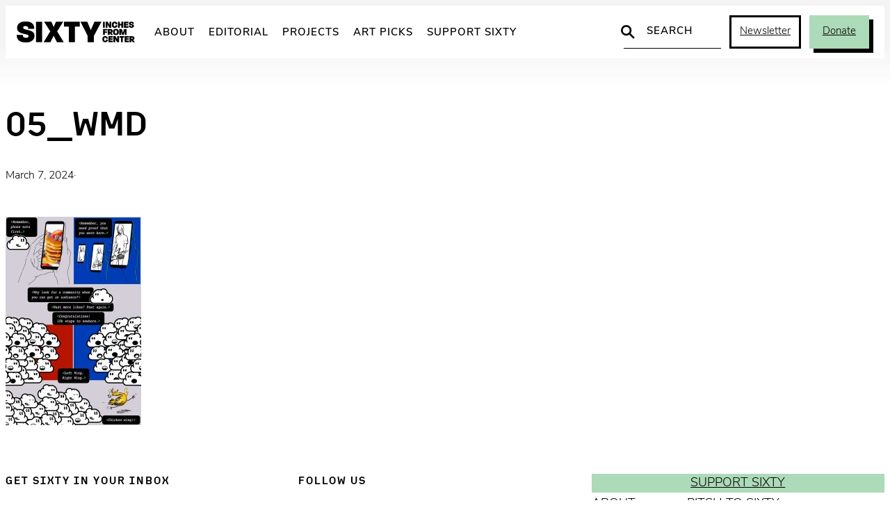

--- FILE ---
content_type: text/html; charset=UTF-8
request_url: https://sixtyinchesfromcenter.org/weapons-of-mass-distraction-a-reflection-on-difference-machines-an-exhibition-at-wrightwood-659/05_wmd/
body_size: 19485
content:
<!DOCTYPE html>
<html lang="en-US">
<head>
	<meta charset="UTF-8" />
	<meta name="viewport" content="width=device-width, initial-scale=1" />
<meta name='robots' content='index, follow, max-image-preview:large, max-snippet:-1, max-video-preview:-1' />
	<script async src="https://www.googletagmanager.com/gtag/js?id=G-2ZZC157R63"></script>
	<script>
		window.dataLayer = window.dataLayer || [];
		function gtag(){dataLayer.push(arguments);}
		gtag('js', new Date());
		gtag('config', 'G-2ZZC157R63');
	</script>

	<!-- This site is optimized with the Yoast SEO plugin v26.7 - https://yoast.com/wordpress/plugins/seo/ -->
	<title>05_WMD - Sixty Inches From Center</title>
	<link rel="canonical" href="https://sixtyinchesfromcenter.org/weapons-of-mass-distraction-a-reflection-on-difference-machines-an-exhibition-at-wrightwood-659/05_wmd/" />
	<meta property="og:locale" content="en_US" />
	<meta property="og:type" content="article" />
	<meta property="og:title" content="05_WMD - Sixty Inches From Center" />
	<meta property="og:url" content="https://sixtyinchesfromcenter.org/weapons-of-mass-distraction-a-reflection-on-difference-machines-an-exhibition-at-wrightwood-659/05_wmd/" />
	<meta property="og:site_name" content="Sixty Inches From Center" />
	<meta property="article:publisher" content="https://www.facebook.com/SixtyInchesFromCenter/" />
	<meta property="og:image" content="https://sixtyinchesfromcenter.org/weapons-of-mass-distraction-a-reflection-on-difference-machines-an-exhibition-at-wrightwood-659/05_wmd" />
	<meta property="og:image:width" content="1" />
	<meta property="og:image:height" content="1" />
	<meta property="og:image:type" content="image/jpeg" />
	<meta name="twitter:card" content="summary_large_image" />
	<meta name="twitter:site" content="@fromthecenter" />
	<script type="application/ld+json" class="yoast-schema-graph">{"@context":"https://schema.org","@graph":[{"@type":"WebPage","@id":"https://sixtyinchesfromcenter.org/weapons-of-mass-distraction-a-reflection-on-difference-machines-an-exhibition-at-wrightwood-659/05_wmd/","url":"https://sixtyinchesfromcenter.org/weapons-of-mass-distraction-a-reflection-on-difference-machines-an-exhibition-at-wrightwood-659/05_wmd/","name":"05_WMD - Sixty Inches From Center","isPartOf":{"@id":"https://sixtyinchesfromcenter.org/#website"},"primaryImageOfPage":{"@id":"https://sixtyinchesfromcenter.org/weapons-of-mass-distraction-a-reflection-on-difference-machines-an-exhibition-at-wrightwood-659/05_wmd/#primaryimage"},"image":{"@id":"https://sixtyinchesfromcenter.org/weapons-of-mass-distraction-a-reflection-on-difference-machines-an-exhibition-at-wrightwood-659/05_wmd/#primaryimage"},"thumbnailUrl":"https://sixtyinchesfromcenter.org/wp-content/uploads/2024/03/05_WMD-scaled.jpg","datePublished":"2024-03-07T21:42:57+00:00","breadcrumb":{"@id":"https://sixtyinchesfromcenter.org/weapons-of-mass-distraction-a-reflection-on-difference-machines-an-exhibition-at-wrightwood-659/05_wmd/#breadcrumb"},"inLanguage":"en-US","potentialAction":[{"@type":"ReadAction","target":["https://sixtyinchesfromcenter.org/weapons-of-mass-distraction-a-reflection-on-difference-machines-an-exhibition-at-wrightwood-659/05_wmd/"]}]},{"@type":"ImageObject","inLanguage":"en-US","@id":"https://sixtyinchesfromcenter.org/weapons-of-mass-distraction-a-reflection-on-difference-machines-an-exhibition-at-wrightwood-659/05_wmd/#primaryimage","url":"https://sixtyinchesfromcenter.org/wp-content/uploads/2024/03/05_WMD-scaled.jpg","contentUrl":"https://sixtyinchesfromcenter.org/wp-content/uploads/2024/03/05_WMD-scaled.jpg","width":1665,"height":2560},{"@type":"BreadcrumbList","@id":"https://sixtyinchesfromcenter.org/weapons-of-mass-distraction-a-reflection-on-difference-machines-an-exhibition-at-wrightwood-659/05_wmd/#breadcrumb","itemListElement":[{"@type":"ListItem","position":1,"name":"Home","item":"https://sixtyinchesfromcenter.org/"},{"@type":"ListItem","position":2,"name":"Weapons of Mass Distraction: A reflection on Difference Machines, an exhibition at Wrightwood 659","item":"https://sixtyinchesfromcenter.org/weapons-of-mass-distraction-a-reflection-on-difference-machines-an-exhibition-at-wrightwood-659/"},{"@type":"ListItem","position":3,"name":"05_WMD"}]},{"@type":"WebSite","@id":"https://sixtyinchesfromcenter.org/#website","url":"https://sixtyinchesfromcenter.org/","name":"Sixty Inches From Center","description":"","publisher":{"@id":"https://sixtyinchesfromcenter.org/#organization"},"potentialAction":[{"@type":"SearchAction","target":{"@type":"EntryPoint","urlTemplate":"https://sixtyinchesfromcenter.org/?s={search_term_string}"},"query-input":{"@type":"PropertyValueSpecification","valueRequired":true,"valueName":"search_term_string"}}],"inLanguage":"en-US"},{"@type":"Organization","@id":"https://sixtyinchesfromcenter.org/#organization","name":"Sixty Inches From Center","url":"https://sixtyinchesfromcenter.org/","logo":{"@type":"ImageObject","inLanguage":"en-US","@id":"https://sixtyinchesfromcenter.org/#/schema/logo/image/","url":"https://sixtyinchesfromcenter.org/wp-content/uploads/2020/10/Sixty_Logo_BlackMAIN.png","contentUrl":"https://sixtyinchesfromcenter.org/wp-content/uploads/2020/10/Sixty_Logo_BlackMAIN.png","width":2088,"height":372,"caption":"Sixty Inches From Center"},"image":{"@id":"https://sixtyinchesfromcenter.org/#/schema/logo/image/"},"sameAs":["https://www.facebook.com/SixtyInchesFromCenter/","https://x.com/fromthecenter","https://www.instagram.com/fromthecenter/"]}]}</script>
	<!-- / Yoast SEO plugin. -->


<title>05_WMD - Sixty Inches From Center</title>
<link rel='dns-prefetch' href='//use.typekit.net' />
<link rel="alternate" type="application/rss+xml" title="Sixty Inches From Center &raquo; Feed" href="https://sixtyinchesfromcenter.org/feed/" />
<link rel="alternate" title="oEmbed (JSON)" type="application/json+oembed" href="https://sixtyinchesfromcenter.org/wp-json/oembed/1.0/embed?url=https%3A%2F%2Fsixtyinchesfromcenter.org%2Fweapons-of-mass-distraction-a-reflection-on-difference-machines-an-exhibition-at-wrightwood-659%2F05_wmd%2F" />
<link rel="alternate" title="oEmbed (XML)" type="text/xml+oembed" href="https://sixtyinchesfromcenter.org/wp-json/oembed/1.0/embed?url=https%3A%2F%2Fsixtyinchesfromcenter.org%2Fweapons-of-mass-distraction-a-reflection-on-difference-machines-an-exhibition-at-wrightwood-659%2F05_wmd%2F&#038;format=xml" />
<style id='wp-img-auto-sizes-contain-inline-css'>
img:is([sizes=auto i],[sizes^="auto," i]){contain-intrinsic-size:3000px 1500px}
/*# sourceURL=wp-img-auto-sizes-contain-inline-css */
</style>
<link rel='stylesheet' id='twb-open-sans-css' href='https://fonts.googleapis.com/css?family=Open+Sans%3A300%2C400%2C500%2C600%2C700%2C800&#038;display=swap&#038;ver=05b1dbac278d5a577350ca2be5c3d3bf' media='all' />
<link rel='stylesheet' id='twbbwg-global-css' href='https://sixtyinchesfromcenter.org/wp-content/plugins/photo-gallery/booster/assets/css/global.css?ver=1.0.0' media='all' />
<style id='wp-block-group-inline-css'>
.wp-block-group{box-sizing:border-box}:where(.wp-block-group.wp-block-group-is-layout-constrained){position:relative}
/*# sourceURL=https://sixtyinchesfromcenter.org/wp-includes/blocks/group/style.min.css */
</style>
<style id='wp-block-post-title-inline-css'>
.wp-block-post-title{box-sizing:border-box;word-break:break-word}.wp-block-post-title :where(a){display:inline-block;font-family:inherit;font-size:inherit;font-style:inherit;font-weight:inherit;letter-spacing:inherit;line-height:inherit;text-decoration:inherit}
/*# sourceURL=https://sixtyinchesfromcenter.org/wp-includes/blocks/post-title/style.min.css */
</style>
<style id='wp-block-post-date-inline-css'>
.wp-block-post-date{box-sizing:border-box}
/*# sourceURL=https://sixtyinchesfromcenter.org/wp-includes/blocks/post-date/style.min.css */
</style>
<style id='wp-block-paragraph-inline-css'>
.is-small-text{font-size:.875em}.is-regular-text{font-size:1em}.is-large-text{font-size:2.25em}.is-larger-text{font-size:3em}.has-drop-cap:not(:focus):first-letter{float:left;font-size:8.4em;font-style:normal;font-weight:100;line-height:.68;margin:.05em .1em 0 0;text-transform:uppercase}body.rtl .has-drop-cap:not(:focus):first-letter{float:none;margin-left:.1em}p.has-drop-cap.has-background{overflow:hidden}:root :where(p.has-background){padding:1.25em 2.375em}:where(p.has-text-color:not(.has-link-color)) a{color:inherit}p.has-text-align-left[style*="writing-mode:vertical-lr"],p.has-text-align-right[style*="writing-mode:vertical-rl"]{rotate:180deg}
/*# sourceURL=https://sixtyinchesfromcenter.org/wp-includes/blocks/paragraph/style.min.css */
</style>
<style id='wp-block-post-excerpt-inline-css'>
:where(.wp-block-post-excerpt){box-sizing:border-box;margin-bottom:var(--wp--style--block-gap);margin-top:var(--wp--style--block-gap)}.wp-block-post-excerpt__excerpt{margin-bottom:0;margin-top:0}.wp-block-post-excerpt__more-text{margin-bottom:0;margin-top:var(--wp--style--block-gap)}.wp-block-post-excerpt__more-link{display:inline-block}
/*# sourceURL=https://sixtyinchesfromcenter.org/wp-includes/blocks/post-excerpt/style.min.css */
</style>
<style id='wp-block-post-content-inline-css'>
.wp-block-post-content{display:flow-root}
/*# sourceURL=https://sixtyinchesfromcenter.org/wp-includes/blocks/post-content/style.min.css */
</style>
<style id='wp-block-heading-inline-css'>
h1:where(.wp-block-heading).has-background,h2:where(.wp-block-heading).has-background,h3:where(.wp-block-heading).has-background,h4:where(.wp-block-heading).has-background,h5:where(.wp-block-heading).has-background,h6:where(.wp-block-heading).has-background{padding:1.25em 2.375em}h1.has-text-align-left[style*=writing-mode]:where([style*=vertical-lr]),h1.has-text-align-right[style*=writing-mode]:where([style*=vertical-rl]),h2.has-text-align-left[style*=writing-mode]:where([style*=vertical-lr]),h2.has-text-align-right[style*=writing-mode]:where([style*=vertical-rl]),h3.has-text-align-left[style*=writing-mode]:where([style*=vertical-lr]),h3.has-text-align-right[style*=writing-mode]:where([style*=vertical-rl]),h4.has-text-align-left[style*=writing-mode]:where([style*=vertical-lr]),h4.has-text-align-right[style*=writing-mode]:where([style*=vertical-rl]),h5.has-text-align-left[style*=writing-mode]:where([style*=vertical-lr]),h5.has-text-align-right[style*=writing-mode]:where([style*=vertical-rl]),h6.has-text-align-left[style*=writing-mode]:where([style*=vertical-lr]),h6.has-text-align-right[style*=writing-mode]:where([style*=vertical-rl]){rotate:180deg}
/*# sourceURL=https://sixtyinchesfromcenter.org/wp-includes/blocks/heading/style.min.css */
</style>
<style id='six-block-core-heading-inline-css'>
/* HEADING SECTION */
.is-style-heading-section {
	font-size: 15px;
	letter-spacing: 2px;
	text-transform: uppercase;
	margin: 0 0 30px 0;
}

/* HEADING RULED */
.is-style-heading-ruled {
	margin-bottom: 1em !important;
	color: var(--wp--preset--color--smoke) !important;
	text-transform: uppercase;
	letter-spacing: 0.08em;
	font-size: 14px !important;
	position: relative !important;
	display: grid;
	grid-template-columns: 1fr auto;
	gap: 6px;
	direction: rtl;
	width: 100%;
	white-space: nowrap;
}
.is-style-heading-ruled::before { 
	width: 100%;
	content: '';
	background: url("data:image/svg+xml,%3Csvg xmlns='http://www.w3.org/2000/svg' width='10' height='1' viewBox='0 0 10 1'%3E%3Cpath d='M0 0H10' transform='translate(0 0.5)' fill='none' stroke='%238e8e8e' stroke-width='1' opacity='0.5'/%3E%3C/svg%3E") repeat-x center center;
	background-clip: padding-box;
	border-left: 10px solid transparent;
}
/*# sourceURL=https://sixtyinchesfromcenter.org/wp-content/themes/sixty-2025/assets/blocks/core-heading.css */
</style>
<style id='wp-block-social-links-inline-css'>
.wp-block-social-links{background:none;box-sizing:border-box;margin-left:0;padding-left:0;padding-right:0;text-indent:0}.wp-block-social-links .wp-social-link a,.wp-block-social-links .wp-social-link a:hover{border-bottom:0;box-shadow:none;text-decoration:none}.wp-block-social-links .wp-social-link svg{height:1em;width:1em}.wp-block-social-links .wp-social-link span:not(.screen-reader-text){font-size:.65em;margin-left:.5em;margin-right:.5em}.wp-block-social-links.has-small-icon-size{font-size:16px}.wp-block-social-links,.wp-block-social-links.has-normal-icon-size{font-size:24px}.wp-block-social-links.has-large-icon-size{font-size:36px}.wp-block-social-links.has-huge-icon-size{font-size:48px}.wp-block-social-links.aligncenter{display:flex;justify-content:center}.wp-block-social-links.alignright{justify-content:flex-end}.wp-block-social-link{border-radius:9999px;display:block}@media not (prefers-reduced-motion){.wp-block-social-link{transition:transform .1s ease}}.wp-block-social-link{height:auto}.wp-block-social-link a{align-items:center;display:flex;line-height:0}.wp-block-social-link:hover{transform:scale(1.1)}.wp-block-social-links .wp-block-social-link.wp-social-link{display:inline-block;margin:0;padding:0}.wp-block-social-links .wp-block-social-link.wp-social-link .wp-block-social-link-anchor,.wp-block-social-links .wp-block-social-link.wp-social-link .wp-block-social-link-anchor svg,.wp-block-social-links .wp-block-social-link.wp-social-link .wp-block-social-link-anchor:active,.wp-block-social-links .wp-block-social-link.wp-social-link .wp-block-social-link-anchor:hover,.wp-block-social-links .wp-block-social-link.wp-social-link .wp-block-social-link-anchor:visited{color:currentColor;fill:currentColor}:where(.wp-block-social-links:not(.is-style-logos-only)) .wp-social-link{background-color:#f0f0f0;color:#444}:where(.wp-block-social-links:not(.is-style-logos-only)) .wp-social-link-amazon{background-color:#f90;color:#fff}:where(.wp-block-social-links:not(.is-style-logos-only)) .wp-social-link-bandcamp{background-color:#1ea0c3;color:#fff}:where(.wp-block-social-links:not(.is-style-logos-only)) .wp-social-link-behance{background-color:#0757fe;color:#fff}:where(.wp-block-social-links:not(.is-style-logos-only)) .wp-social-link-bluesky{background-color:#0a7aff;color:#fff}:where(.wp-block-social-links:not(.is-style-logos-only)) .wp-social-link-codepen{background-color:#1e1f26;color:#fff}:where(.wp-block-social-links:not(.is-style-logos-only)) .wp-social-link-deviantart{background-color:#02e49b;color:#fff}:where(.wp-block-social-links:not(.is-style-logos-only)) .wp-social-link-discord{background-color:#5865f2;color:#fff}:where(.wp-block-social-links:not(.is-style-logos-only)) .wp-social-link-dribbble{background-color:#e94c89;color:#fff}:where(.wp-block-social-links:not(.is-style-logos-only)) .wp-social-link-dropbox{background-color:#4280ff;color:#fff}:where(.wp-block-social-links:not(.is-style-logos-only)) .wp-social-link-etsy{background-color:#f45800;color:#fff}:where(.wp-block-social-links:not(.is-style-logos-only)) .wp-social-link-facebook{background-color:#0866ff;color:#fff}:where(.wp-block-social-links:not(.is-style-logos-only)) .wp-social-link-fivehundredpx{background-color:#000;color:#fff}:where(.wp-block-social-links:not(.is-style-logos-only)) .wp-social-link-flickr{background-color:#0461dd;color:#fff}:where(.wp-block-social-links:not(.is-style-logos-only)) .wp-social-link-foursquare{background-color:#e65678;color:#fff}:where(.wp-block-social-links:not(.is-style-logos-only)) .wp-social-link-github{background-color:#24292d;color:#fff}:where(.wp-block-social-links:not(.is-style-logos-only)) .wp-social-link-goodreads{background-color:#eceadd;color:#382110}:where(.wp-block-social-links:not(.is-style-logos-only)) .wp-social-link-google{background-color:#ea4434;color:#fff}:where(.wp-block-social-links:not(.is-style-logos-only)) .wp-social-link-gravatar{background-color:#1d4fc4;color:#fff}:where(.wp-block-social-links:not(.is-style-logos-only)) .wp-social-link-instagram{background-color:#f00075;color:#fff}:where(.wp-block-social-links:not(.is-style-logos-only)) .wp-social-link-lastfm{background-color:#e21b24;color:#fff}:where(.wp-block-social-links:not(.is-style-logos-only)) .wp-social-link-linkedin{background-color:#0d66c2;color:#fff}:where(.wp-block-social-links:not(.is-style-logos-only)) .wp-social-link-mastodon{background-color:#3288d4;color:#fff}:where(.wp-block-social-links:not(.is-style-logos-only)) .wp-social-link-medium{background-color:#000;color:#fff}:where(.wp-block-social-links:not(.is-style-logos-only)) .wp-social-link-meetup{background-color:#f6405f;color:#fff}:where(.wp-block-social-links:not(.is-style-logos-only)) .wp-social-link-patreon{background-color:#000;color:#fff}:where(.wp-block-social-links:not(.is-style-logos-only)) .wp-social-link-pinterest{background-color:#e60122;color:#fff}:where(.wp-block-social-links:not(.is-style-logos-only)) .wp-social-link-pocket{background-color:#ef4155;color:#fff}:where(.wp-block-social-links:not(.is-style-logos-only)) .wp-social-link-reddit{background-color:#ff4500;color:#fff}:where(.wp-block-social-links:not(.is-style-logos-only)) .wp-social-link-skype{background-color:#0478d7;color:#fff}:where(.wp-block-social-links:not(.is-style-logos-only)) .wp-social-link-snapchat{background-color:#fefc00;color:#fff;stroke:#000}:where(.wp-block-social-links:not(.is-style-logos-only)) .wp-social-link-soundcloud{background-color:#ff5600;color:#fff}:where(.wp-block-social-links:not(.is-style-logos-only)) .wp-social-link-spotify{background-color:#1bd760;color:#fff}:where(.wp-block-social-links:not(.is-style-logos-only)) .wp-social-link-telegram{background-color:#2aabee;color:#fff}:where(.wp-block-social-links:not(.is-style-logos-only)) .wp-social-link-threads{background-color:#000;color:#fff}:where(.wp-block-social-links:not(.is-style-logos-only)) .wp-social-link-tiktok{background-color:#000;color:#fff}:where(.wp-block-social-links:not(.is-style-logos-only)) .wp-social-link-tumblr{background-color:#011835;color:#fff}:where(.wp-block-social-links:not(.is-style-logos-only)) .wp-social-link-twitch{background-color:#6440a4;color:#fff}:where(.wp-block-social-links:not(.is-style-logos-only)) .wp-social-link-twitter{background-color:#1da1f2;color:#fff}:where(.wp-block-social-links:not(.is-style-logos-only)) .wp-social-link-vimeo{background-color:#1eb7ea;color:#fff}:where(.wp-block-social-links:not(.is-style-logos-only)) .wp-social-link-vk{background-color:#4680c2;color:#fff}:where(.wp-block-social-links:not(.is-style-logos-only)) .wp-social-link-wordpress{background-color:#3499cd;color:#fff}:where(.wp-block-social-links:not(.is-style-logos-only)) .wp-social-link-whatsapp{background-color:#25d366;color:#fff}:where(.wp-block-social-links:not(.is-style-logos-only)) .wp-social-link-x{background-color:#000;color:#fff}:where(.wp-block-social-links:not(.is-style-logos-only)) .wp-social-link-yelp{background-color:#d32422;color:#fff}:where(.wp-block-social-links:not(.is-style-logos-only)) .wp-social-link-youtube{background-color:red;color:#fff}:where(.wp-block-social-links.is-style-logos-only) .wp-social-link{background:none}:where(.wp-block-social-links.is-style-logos-only) .wp-social-link svg{height:1.25em;width:1.25em}:where(.wp-block-social-links.is-style-logos-only) .wp-social-link-amazon{color:#f90}:where(.wp-block-social-links.is-style-logos-only) .wp-social-link-bandcamp{color:#1ea0c3}:where(.wp-block-social-links.is-style-logos-only) .wp-social-link-behance{color:#0757fe}:where(.wp-block-social-links.is-style-logos-only) .wp-social-link-bluesky{color:#0a7aff}:where(.wp-block-social-links.is-style-logos-only) .wp-social-link-codepen{color:#1e1f26}:where(.wp-block-social-links.is-style-logos-only) .wp-social-link-deviantart{color:#02e49b}:where(.wp-block-social-links.is-style-logos-only) .wp-social-link-discord{color:#5865f2}:where(.wp-block-social-links.is-style-logos-only) .wp-social-link-dribbble{color:#e94c89}:where(.wp-block-social-links.is-style-logos-only) .wp-social-link-dropbox{color:#4280ff}:where(.wp-block-social-links.is-style-logos-only) .wp-social-link-etsy{color:#f45800}:where(.wp-block-social-links.is-style-logos-only) .wp-social-link-facebook{color:#0866ff}:where(.wp-block-social-links.is-style-logos-only) .wp-social-link-fivehundredpx{color:#000}:where(.wp-block-social-links.is-style-logos-only) .wp-social-link-flickr{color:#0461dd}:where(.wp-block-social-links.is-style-logos-only) .wp-social-link-foursquare{color:#e65678}:where(.wp-block-social-links.is-style-logos-only) .wp-social-link-github{color:#24292d}:where(.wp-block-social-links.is-style-logos-only) .wp-social-link-goodreads{color:#382110}:where(.wp-block-social-links.is-style-logos-only) .wp-social-link-google{color:#ea4434}:where(.wp-block-social-links.is-style-logos-only) .wp-social-link-gravatar{color:#1d4fc4}:where(.wp-block-social-links.is-style-logos-only) .wp-social-link-instagram{color:#f00075}:where(.wp-block-social-links.is-style-logos-only) .wp-social-link-lastfm{color:#e21b24}:where(.wp-block-social-links.is-style-logos-only) .wp-social-link-linkedin{color:#0d66c2}:where(.wp-block-social-links.is-style-logos-only) .wp-social-link-mastodon{color:#3288d4}:where(.wp-block-social-links.is-style-logos-only) .wp-social-link-medium{color:#000}:where(.wp-block-social-links.is-style-logos-only) .wp-social-link-meetup{color:#f6405f}:where(.wp-block-social-links.is-style-logos-only) .wp-social-link-patreon{color:#000}:where(.wp-block-social-links.is-style-logos-only) .wp-social-link-pinterest{color:#e60122}:where(.wp-block-social-links.is-style-logos-only) .wp-social-link-pocket{color:#ef4155}:where(.wp-block-social-links.is-style-logos-only) .wp-social-link-reddit{color:#ff4500}:where(.wp-block-social-links.is-style-logos-only) .wp-social-link-skype{color:#0478d7}:where(.wp-block-social-links.is-style-logos-only) .wp-social-link-snapchat{color:#fff;stroke:#000}:where(.wp-block-social-links.is-style-logos-only) .wp-social-link-soundcloud{color:#ff5600}:where(.wp-block-social-links.is-style-logos-only) .wp-social-link-spotify{color:#1bd760}:where(.wp-block-social-links.is-style-logos-only) .wp-social-link-telegram{color:#2aabee}:where(.wp-block-social-links.is-style-logos-only) .wp-social-link-threads{color:#000}:where(.wp-block-social-links.is-style-logos-only) .wp-social-link-tiktok{color:#000}:where(.wp-block-social-links.is-style-logos-only) .wp-social-link-tumblr{color:#011835}:where(.wp-block-social-links.is-style-logos-only) .wp-social-link-twitch{color:#6440a4}:where(.wp-block-social-links.is-style-logos-only) .wp-social-link-twitter{color:#1da1f2}:where(.wp-block-social-links.is-style-logos-only) .wp-social-link-vimeo{color:#1eb7ea}:where(.wp-block-social-links.is-style-logos-only) .wp-social-link-vk{color:#4680c2}:where(.wp-block-social-links.is-style-logos-only) .wp-social-link-whatsapp{color:#25d366}:where(.wp-block-social-links.is-style-logos-only) .wp-social-link-wordpress{color:#3499cd}:where(.wp-block-social-links.is-style-logos-only) .wp-social-link-x{color:#000}:where(.wp-block-social-links.is-style-logos-only) .wp-social-link-yelp{color:#d32422}:where(.wp-block-social-links.is-style-logos-only) .wp-social-link-youtube{color:red}.wp-block-social-links.is-style-pill-shape .wp-social-link{width:auto}:root :where(.wp-block-social-links .wp-social-link a){padding:.25em}:root :where(.wp-block-social-links.is-style-logos-only .wp-social-link a){padding:0}:root :where(.wp-block-social-links.is-style-pill-shape .wp-social-link a){padding-left:.6666666667em;padding-right:.6666666667em}.wp-block-social-links:not(.has-icon-color):not(.has-icon-background-color) .wp-social-link-snapchat .wp-block-social-link-label{color:#000}
/*# sourceURL=https://sixtyinchesfromcenter.org/wp-includes/blocks/social-links/style.min.css */
</style>
<style id='wp-block-button-inline-css'>
.wp-block-button__link{align-content:center;box-sizing:border-box;cursor:pointer;display:inline-block;height:100%;text-align:center;word-break:break-word}.wp-block-button__link.aligncenter{text-align:center}.wp-block-button__link.alignright{text-align:right}:where(.wp-block-button__link){border-radius:9999px;box-shadow:none;padding:calc(.667em + 2px) calc(1.333em + 2px);text-decoration:none}.wp-block-button[style*=text-decoration] .wp-block-button__link{text-decoration:inherit}.wp-block-buttons>.wp-block-button.has-custom-width{max-width:none}.wp-block-buttons>.wp-block-button.has-custom-width .wp-block-button__link{width:100%}.wp-block-buttons>.wp-block-button.has-custom-font-size .wp-block-button__link{font-size:inherit}.wp-block-buttons>.wp-block-button.wp-block-button__width-25{width:calc(25% - var(--wp--style--block-gap, .5em)*.75)}.wp-block-buttons>.wp-block-button.wp-block-button__width-50{width:calc(50% - var(--wp--style--block-gap, .5em)*.5)}.wp-block-buttons>.wp-block-button.wp-block-button__width-75{width:calc(75% - var(--wp--style--block-gap, .5em)*.25)}.wp-block-buttons>.wp-block-button.wp-block-button__width-100{flex-basis:100%;width:100%}.wp-block-buttons.is-vertical>.wp-block-button.wp-block-button__width-25{width:25%}.wp-block-buttons.is-vertical>.wp-block-button.wp-block-button__width-50{width:50%}.wp-block-buttons.is-vertical>.wp-block-button.wp-block-button__width-75{width:75%}.wp-block-button.is-style-squared,.wp-block-button__link.wp-block-button.is-style-squared{border-radius:0}.wp-block-button.no-border-radius,.wp-block-button__link.no-border-radius{border-radius:0!important}:root :where(.wp-block-button .wp-block-button__link.is-style-outline),:root :where(.wp-block-button.is-style-outline>.wp-block-button__link){border:2px solid;padding:.667em 1.333em}:root :where(.wp-block-button .wp-block-button__link.is-style-outline:not(.has-text-color)),:root :where(.wp-block-button.is-style-outline>.wp-block-button__link:not(.has-text-color)){color:currentColor}:root :where(.wp-block-button .wp-block-button__link.is-style-outline:not(.has-background)),:root :where(.wp-block-button.is-style-outline>.wp-block-button__link:not(.has-background)){background-color:initial;background-image:none}
/*# sourceURL=https://sixtyinchesfromcenter.org/wp-includes/blocks/button/style.min.css */
</style>
<style id='six-block-core-button-inline-css'>
/* BUTTON DEFAULT */
.wp-block-button__link {
	transition: 
		background-color var(--wp--custom--motion),
		color var(--wp--custom--motion), 
		border var(--wp--custom--motion),
		box-shadow var(--wp--custom--motion);
}
.has-green-background-color .wp-block-button__link:hover {
	color: var(--wp--preset--color--black);
	background-color: var(--wp--preset--color--green-light);
	box-shadow: 5px 5px 0px var(--wp--preset--color--black);
}

/* BUTTON OUTLINE */
.wp-block-button.is-style-outline .wp-block-button__link:hover {
	border-color: transparent;
	background-color: var(--wp--preset--color--green) !important;
	color: var(--wp--preset--color--black) !important;
	box-shadow: 6px 6px 0 var(--wp--preset--color--black);
}

/* BUTTON INVERT */
.wp-block-button.is-style-button-invert .wp-block-button__link {
	color: var(--wp--preset--color--black);
	background-color: var(--wp--preset--color--green);
	box-shadow: unset;
}
.wp-block-button.is-style-button-invert .wp-block-button__link:hover {
	color: var(--wp--preset--color--white);
	background-color: var(--wp--preset--color--black);
	box-shadow: unset;
}

/* BUTTON SHADOW */
.wp-block-button.is-style-button-shadow .wp-block-button__link {
	color: var(--wp--preset--color--black);
	background-color: var(--wp--preset--color--green);
	box-shadow: 6px 6px 0 var(--wp--preset--color--black);
}
.wp-block-button.is-style-button-shadow .wp-block-button__link:hover {
	color: var(--wp--preset--color--white);
	background-color: var(--wp--preset--color--black);
	box-shadow: 6px 6px 0 var(--wp--preset--color--green);
}
/*# sourceURL=https://sixtyinchesfromcenter.org/wp-content/themes/sixty-2025/assets/blocks/core-button.css */
</style>
<style id='wp-block-buttons-inline-css'>
.wp-block-buttons{box-sizing:border-box}.wp-block-buttons.is-vertical{flex-direction:column}.wp-block-buttons.is-vertical>.wp-block-button:last-child{margin-bottom:0}.wp-block-buttons>.wp-block-button{display:inline-block;margin:0}.wp-block-buttons.is-content-justification-left{justify-content:flex-start}.wp-block-buttons.is-content-justification-left.is-vertical{align-items:flex-start}.wp-block-buttons.is-content-justification-center{justify-content:center}.wp-block-buttons.is-content-justification-center.is-vertical{align-items:center}.wp-block-buttons.is-content-justification-right{justify-content:flex-end}.wp-block-buttons.is-content-justification-right.is-vertical{align-items:flex-end}.wp-block-buttons.is-content-justification-space-between{justify-content:space-between}.wp-block-buttons.aligncenter{text-align:center}.wp-block-buttons:not(.is-content-justification-space-between,.is-content-justification-right,.is-content-justification-left,.is-content-justification-center) .wp-block-button.aligncenter{margin-left:auto;margin-right:auto;width:100%}.wp-block-buttons[style*=text-decoration] .wp-block-button,.wp-block-buttons[style*=text-decoration] .wp-block-button__link{text-decoration:inherit}.wp-block-buttons.has-custom-font-size .wp-block-button__link{font-size:inherit}.wp-block-buttons .wp-block-button__link{width:100%}.wp-block-button.aligncenter{text-align:center}
/*# sourceURL=https://sixtyinchesfromcenter.org/wp-includes/blocks/buttons/style.min.css */
</style>
<style id='wp-block-navigation-link-inline-css'>
.wp-block-navigation .wp-block-navigation-item__label{overflow-wrap:break-word}.wp-block-navigation .wp-block-navigation-item__description{display:none}.link-ui-tools{outline:1px solid #f0f0f0;padding:8px}.link-ui-block-inserter{padding-top:8px}.link-ui-block-inserter__back{margin-left:8px;text-transform:uppercase}
/*# sourceURL=https://sixtyinchesfromcenter.org/wp-includes/blocks/navigation-link/style.min.css */
</style>
<link rel='stylesheet' id='wp-block-navigation-css' href='https://sixtyinchesfromcenter.org/wp-includes/blocks/navigation/style.min.css?ver=05b1dbac278d5a577350ca2be5c3d3bf' media='all' />
<style id='wp-block-columns-inline-css'>
.wp-block-columns{box-sizing:border-box;display:flex;flex-wrap:wrap!important}@media (min-width:782px){.wp-block-columns{flex-wrap:nowrap!important}}.wp-block-columns{align-items:normal!important}.wp-block-columns.are-vertically-aligned-top{align-items:flex-start}.wp-block-columns.are-vertically-aligned-center{align-items:center}.wp-block-columns.are-vertically-aligned-bottom{align-items:flex-end}@media (max-width:781px){.wp-block-columns:not(.is-not-stacked-on-mobile)>.wp-block-column{flex-basis:100%!important}}@media (min-width:782px){.wp-block-columns:not(.is-not-stacked-on-mobile)>.wp-block-column{flex-basis:0;flex-grow:1}.wp-block-columns:not(.is-not-stacked-on-mobile)>.wp-block-column[style*=flex-basis]{flex-grow:0}}.wp-block-columns.is-not-stacked-on-mobile{flex-wrap:nowrap!important}.wp-block-columns.is-not-stacked-on-mobile>.wp-block-column{flex-basis:0;flex-grow:1}.wp-block-columns.is-not-stacked-on-mobile>.wp-block-column[style*=flex-basis]{flex-grow:0}:where(.wp-block-columns){margin-bottom:1.75em}:where(.wp-block-columns.has-background){padding:1.25em 2.375em}.wp-block-column{flex-grow:1;min-width:0;overflow-wrap:break-word;word-break:break-word}.wp-block-column.is-vertically-aligned-top{align-self:flex-start}.wp-block-column.is-vertically-aligned-center{align-self:center}.wp-block-column.is-vertically-aligned-bottom{align-self:flex-end}.wp-block-column.is-vertically-aligned-stretch{align-self:stretch}.wp-block-column.is-vertically-aligned-bottom,.wp-block-column.is-vertically-aligned-center,.wp-block-column.is-vertically-aligned-top{width:100%}
/*# sourceURL=https://sixtyinchesfromcenter.org/wp-includes/blocks/columns/style.min.css */
</style>
<style id='wp-emoji-styles-inline-css'>

	img.wp-smiley, img.emoji {
		display: inline !important;
		border: none !important;
		box-shadow: none !important;
		height: 1em !important;
		width: 1em !important;
		margin: 0 0.07em !important;
		vertical-align: -0.1em !important;
		background: none !important;
		padding: 0 !important;
	}
/*# sourceURL=wp-emoji-styles-inline-css */
</style>
<style id='wp-block-library-inline-css'>
:root{--wp-block-synced-color:#7a00df;--wp-block-synced-color--rgb:122,0,223;--wp-bound-block-color:var(--wp-block-synced-color);--wp-editor-canvas-background:#ddd;--wp-admin-theme-color:#007cba;--wp-admin-theme-color--rgb:0,124,186;--wp-admin-theme-color-darker-10:#006ba1;--wp-admin-theme-color-darker-10--rgb:0,107,160.5;--wp-admin-theme-color-darker-20:#005a87;--wp-admin-theme-color-darker-20--rgb:0,90,135;--wp-admin-border-width-focus:2px}@media (min-resolution:192dpi){:root{--wp-admin-border-width-focus:1.5px}}.wp-element-button{cursor:pointer}:root .has-very-light-gray-background-color{background-color:#eee}:root .has-very-dark-gray-background-color{background-color:#313131}:root .has-very-light-gray-color{color:#eee}:root .has-very-dark-gray-color{color:#313131}:root .has-vivid-green-cyan-to-vivid-cyan-blue-gradient-background{background:linear-gradient(135deg,#00d084,#0693e3)}:root .has-purple-crush-gradient-background{background:linear-gradient(135deg,#34e2e4,#4721fb 50%,#ab1dfe)}:root .has-hazy-dawn-gradient-background{background:linear-gradient(135deg,#faaca8,#dad0ec)}:root .has-subdued-olive-gradient-background{background:linear-gradient(135deg,#fafae1,#67a671)}:root .has-atomic-cream-gradient-background{background:linear-gradient(135deg,#fdd79a,#004a59)}:root .has-nightshade-gradient-background{background:linear-gradient(135deg,#330968,#31cdcf)}:root .has-midnight-gradient-background{background:linear-gradient(135deg,#020381,#2874fc)}:root{--wp--preset--font-size--normal:16px;--wp--preset--font-size--huge:42px}.has-regular-font-size{font-size:1em}.has-larger-font-size{font-size:2.625em}.has-normal-font-size{font-size:var(--wp--preset--font-size--normal)}.has-huge-font-size{font-size:var(--wp--preset--font-size--huge)}.has-text-align-center{text-align:center}.has-text-align-left{text-align:left}.has-text-align-right{text-align:right}.has-fit-text{white-space:nowrap!important}#end-resizable-editor-section{display:none}.aligncenter{clear:both}.items-justified-left{justify-content:flex-start}.items-justified-center{justify-content:center}.items-justified-right{justify-content:flex-end}.items-justified-space-between{justify-content:space-between}.screen-reader-text{border:0;clip-path:inset(50%);height:1px;margin:-1px;overflow:hidden;padding:0;position:absolute;width:1px;word-wrap:normal!important}.screen-reader-text:focus{background-color:#ddd;clip-path:none;color:#444;display:block;font-size:1em;height:auto;left:5px;line-height:normal;padding:15px 23px 14px;text-decoration:none;top:5px;width:auto;z-index:100000}html :where(.has-border-color){border-style:solid}html :where([style*=border-top-color]){border-top-style:solid}html :where([style*=border-right-color]){border-right-style:solid}html :where([style*=border-bottom-color]){border-bottom-style:solid}html :where([style*=border-left-color]){border-left-style:solid}html :where([style*=border-width]){border-style:solid}html :where([style*=border-top-width]){border-top-style:solid}html :where([style*=border-right-width]){border-right-style:solid}html :where([style*=border-bottom-width]){border-bottom-style:solid}html :where([style*=border-left-width]){border-left-style:solid}html :where(img[class*=wp-image-]){height:auto;max-width:100%}:where(figure){margin:0 0 1em}html :where(.is-position-sticky){--wp-admin--admin-bar--position-offset:var(--wp-admin--admin-bar--height,0px)}@media screen and (max-width:600px){html :where(.is-position-sticky){--wp-admin--admin-bar--position-offset:0px}}
/*# sourceURL=/wp-includes/css/dist/block-library/common.min.css */
</style>
<style id='global-styles-inline-css'>
:root{--wp--preset--aspect-ratio--square: 1;--wp--preset--aspect-ratio--4-3: 4/3;--wp--preset--aspect-ratio--3-4: 3/4;--wp--preset--aspect-ratio--3-2: 3/2;--wp--preset--aspect-ratio--2-3: 2/3;--wp--preset--aspect-ratio--16-9: 16/9;--wp--preset--aspect-ratio--9-16: 9/16;--wp--preset--color--black: #000000;--wp--preset--color--cyan-bluish-gray: #abb8c3;--wp--preset--color--white: #FFFFFF;--wp--preset--color--pale-pink: #f78da7;--wp--preset--color--vivid-red: #cf2e2e;--wp--preset--color--luminous-vivid-orange: #ff6900;--wp--preset--color--luminous-vivid-amber: #fcb900;--wp--preset--color--light-green-cyan: #7bdcb5;--wp--preset--color--vivid-green-cyan: #00d084;--wp--preset--color--pale-cyan-blue: #8ed1fc;--wp--preset--color--vivid-cyan-blue: #0693e3;--wp--preset--color--vivid-purple: #9b51e0;--wp--preset--color--charcoal: #707070;--wp--preset--color--smoke: #8E8E8E;--wp--preset--color--gray: #CCCCCC;--wp--preset--color--silver: #E5E5E5;--wp--preset--color--green-light: #E2F5E7;--wp--preset--color--green: #ADDAB8;--wp--preset--color--blue: #8ECBEF;--wp--preset--color--purple: #D09FC9;--wp--preset--color--pink: #F3ACB7;--wp--preset--color--yellow: #FABA46;--wp--preset--gradient--vivid-cyan-blue-to-vivid-purple: linear-gradient(135deg,rgb(6,147,227) 0%,rgb(155,81,224) 100%);--wp--preset--gradient--light-green-cyan-to-vivid-green-cyan: linear-gradient(135deg,rgb(122,220,180) 0%,rgb(0,208,130) 100%);--wp--preset--gradient--luminous-vivid-amber-to-luminous-vivid-orange: linear-gradient(135deg,rgb(252,185,0) 0%,rgb(255,105,0) 100%);--wp--preset--gradient--luminous-vivid-orange-to-vivid-red: linear-gradient(135deg,rgb(255,105,0) 0%,rgb(207,46,46) 100%);--wp--preset--gradient--very-light-gray-to-cyan-bluish-gray: linear-gradient(135deg,rgb(238,238,238) 0%,rgb(169,184,195) 100%);--wp--preset--gradient--cool-to-warm-spectrum: linear-gradient(135deg,rgb(74,234,220) 0%,rgb(151,120,209) 20%,rgb(207,42,186) 40%,rgb(238,44,130) 60%,rgb(251,105,98) 80%,rgb(254,248,76) 100%);--wp--preset--gradient--blush-light-purple: linear-gradient(135deg,rgb(255,206,236) 0%,rgb(152,150,240) 100%);--wp--preset--gradient--blush-bordeaux: linear-gradient(135deg,rgb(254,205,165) 0%,rgb(254,45,45) 50%,rgb(107,0,62) 100%);--wp--preset--gradient--luminous-dusk: linear-gradient(135deg,rgb(255,203,112) 0%,rgb(199,81,192) 50%,rgb(65,88,208) 100%);--wp--preset--gradient--pale-ocean: linear-gradient(135deg,rgb(255,245,203) 0%,rgb(182,227,212) 50%,rgb(51,167,181) 100%);--wp--preset--gradient--electric-grass: linear-gradient(135deg,rgb(202,248,128) 0%,rgb(113,206,126) 100%);--wp--preset--gradient--midnight: linear-gradient(135deg,rgb(2,3,129) 0%,rgb(40,116,252) 100%);--wp--preset--font-size--small: 0.875em;--wp--preset--font-size--medium: 1.125em;--wp--preset--font-size--large: 1.275em;--wp--preset--font-size--x-large: 42px;--wp--preset--font-size--regular: 1em;--wp--preset--font-size--huge: 1.4em;--wp--preset--font-size--giant: 2em;--wp--preset--font-family--sans: 'nunito-sans',Helvetica,Arial,sans-serif;--wp--preset--font-family--accent: 'kade',Helvetica,Arial,sans-serif;--wp--preset--spacing--20: 0.44rem;--wp--preset--spacing--30: 0.67rem;--wp--preset--spacing--40: 1rem;--wp--preset--spacing--50: 1.5rem;--wp--preset--spacing--60: 2.25rem;--wp--preset--spacing--70: 3.38rem;--wp--preset--spacing--80: 5.06rem;--wp--preset--spacing--2-xs: clamp(0.5625rem, 0.5408rem + 0.1087vi, 0.625rem);--wp--preset--spacing--xs: clamp(0.875rem, 0.8533rem + 0.1087vi, 0.9375rem);--wp--preset--spacing--s: clamp(1.125rem, 1.0815rem + 0.2174vi, 1.25rem);--wp--preset--spacing--m: clamp(1.6875rem, 1.6223rem + 0.3261vi, 1.875rem);--wp--preset--spacing--l: clamp(2.25rem, 2.163rem + 0.4348vi, 2.5rem);--wp--preset--spacing--xl: clamp(3.375rem, 3.2446rem + 0.6522vi, 3.75rem);--wp--preset--spacing--2-xl: clamp(4.5rem, 4.3261rem + 0.8696vi, 5rem);--wp--preset--shadow--natural: 6px 6px 9px rgba(0, 0, 0, 0.2);--wp--preset--shadow--deep: 12px 12px 50px rgba(0, 0, 0, 0.4);--wp--preset--shadow--sharp: 6px 6px 0px rgba(0, 0, 0, 0.2);--wp--preset--shadow--outlined: 6px 6px 0px -3px rgb(255, 255, 255), 6px 6px rgb(0, 0, 0);--wp--preset--shadow--crisp: 6px 6px 0px rgb(0, 0, 0);--wp--custom--box-shadow--high: 16px;--wp--custom--box-shadow--low: 4px;--wp--custom--box-shadow--mid: 8px;--wp--custom--font-weight--black: 900;--wp--custom--font-weight--bold: 700;--wp--custom--font-weight--extra-bold: 800;--wp--custom--font-weight--extra-light: 200;--wp--custom--font-weight--light: 300;--wp--custom--font-weight--medium: 500;--wp--custom--font-weight--regular: 400;--wp--custom--font-weight--semi-bold: 600;--wp--custom--font-weight--thin: 100;--wp--custom--line-height--none: 1;--wp--custom--line-height--normal: 1.5;--wp--custom--line-height--relaxed: 1.625;--wp--custom--line-height--snug: 1.2;--wp--custom--line-height--tight: 1.1;--wp--custom--motion: 100ms ease-in;--wp--custom--width--slim: 890px;--wp--custom--width--wide: 1320px;}:root { --wp--style--global--content-size: var(--wp--custom--width--slim);--wp--style--global--wide-size: var(--wp--custom--width--wide); }:where(body) { margin: 0; }.wp-site-blocks > .alignleft { float: left; margin-right: 2em; }.wp-site-blocks > .alignright { float: right; margin-left: 2em; }.wp-site-blocks > .aligncenter { justify-content: center; margin-left: auto; margin-right: auto; }:where(.wp-site-blocks) > * { margin-block-start: var(--wp--preset--spacing--m); margin-block-end: 0; }:where(.wp-site-blocks) > :first-child { margin-block-start: 0; }:where(.wp-site-blocks) > :last-child { margin-block-end: 0; }:root { --wp--style--block-gap: var(--wp--preset--spacing--m); }:root :where(.is-layout-flow) > :first-child{margin-block-start: 0;}:root :where(.is-layout-flow) > :last-child{margin-block-end: 0;}:root :where(.is-layout-flow) > *{margin-block-start: var(--wp--preset--spacing--m);margin-block-end: 0;}:root :where(.is-layout-constrained) > :first-child{margin-block-start: 0;}:root :where(.is-layout-constrained) > :last-child{margin-block-end: 0;}:root :where(.is-layout-constrained) > *{margin-block-start: var(--wp--preset--spacing--m);margin-block-end: 0;}:root :where(.is-layout-flex){gap: var(--wp--preset--spacing--m);}:root :where(.is-layout-grid){gap: var(--wp--preset--spacing--m);}.is-layout-flow > .alignleft{float: left;margin-inline-start: 0;margin-inline-end: 2em;}.is-layout-flow > .alignright{float: right;margin-inline-start: 2em;margin-inline-end: 0;}.is-layout-flow > .aligncenter{margin-left: auto !important;margin-right: auto !important;}.is-layout-constrained > .alignleft{float: left;margin-inline-start: 0;margin-inline-end: 2em;}.is-layout-constrained > .alignright{float: right;margin-inline-start: 2em;margin-inline-end: 0;}.is-layout-constrained > .aligncenter{margin-left: auto !important;margin-right: auto !important;}.is-layout-constrained > :where(:not(.alignleft):not(.alignright):not(.alignfull)){max-width: var(--wp--style--global--content-size);margin-left: auto !important;margin-right: auto !important;}.is-layout-constrained > .alignwide{max-width: var(--wp--style--global--wide-size);}body .is-layout-flex{display: flex;}.is-layout-flex{flex-wrap: wrap;align-items: center;}.is-layout-flex > :is(*, div){margin: 0;}body .is-layout-grid{display: grid;}.is-layout-grid > :is(*, div){margin: 0;}body{background-color: var(--wp--preset--color--white);color: var(--wp--preset--color--black);font-family: var(--wp--preset--font-family--sans);font-size: var(--wp--preset--font-size--medium);font-style: normal;font-weight: var(--wp--custom--font-weight--regular);line-height: var(--wp--custom--line-height--normal);padding-top: 0px;padding-right: 0px;padding-bottom: 0px;padding-left: 0px;}a:where(:not(.wp-element-button)){color: var(--wp--preset--color--black);text-decoration: none;}:root :where(a:where(:not(.wp-element-button)):hover){text-decoration: underline;}h1, h2, h3, h4, h5, h6{color: var(--wp--preset--color--black);font-family: var(--wp--preset--font-family--accent);font-weight: var(--wp--custom--font-weight--medium);line-height: 1.3;}:root :where(.wp-element-button, .wp-block-button__link){background-color: var(--wp--preset--color--black);border-radius: 0px;border-width: 0;color: var(--wp--preset--color--white);font-family: var(--wp--preset--font-family--accent);font-size: var(--wp--preset--font-size--regular);font-style: normal;font-weight: var(--wp--custom--font-weight--medium);letter-spacing: 1.2px;line-height: var(--wp--custom--line-height--snug);padding-top: calc(0.667em + 2px);padding-right: calc(1.333em + 2px);padding-bottom: calc(0.667em + 2px);padding-left: calc(1.333em + 2px);text-decoration: none !important;text-transform: uppercase;box-shadow: 6px 6px 0px transparent;}:root :where(.wp-element-button:hover, .wp-block-button__link:hover){background-color: var(--wp--preset--color--green);color: var(--wp--preset--color--black);box-shadow: 6px 6px 0px var(--wp--preset--color--black);}.has-black-color{color: var(--wp--preset--color--black) !important;}.has-cyan-bluish-gray-color{color: var(--wp--preset--color--cyan-bluish-gray) !important;}.has-white-color{color: var(--wp--preset--color--white) !important;}.has-pale-pink-color{color: var(--wp--preset--color--pale-pink) !important;}.has-vivid-red-color{color: var(--wp--preset--color--vivid-red) !important;}.has-luminous-vivid-orange-color{color: var(--wp--preset--color--luminous-vivid-orange) !important;}.has-luminous-vivid-amber-color{color: var(--wp--preset--color--luminous-vivid-amber) !important;}.has-light-green-cyan-color{color: var(--wp--preset--color--light-green-cyan) !important;}.has-vivid-green-cyan-color{color: var(--wp--preset--color--vivid-green-cyan) !important;}.has-pale-cyan-blue-color{color: var(--wp--preset--color--pale-cyan-blue) !important;}.has-vivid-cyan-blue-color{color: var(--wp--preset--color--vivid-cyan-blue) !important;}.has-vivid-purple-color{color: var(--wp--preset--color--vivid-purple) !important;}.has-charcoal-color{color: var(--wp--preset--color--charcoal) !important;}.has-smoke-color{color: var(--wp--preset--color--smoke) !important;}.has-gray-color{color: var(--wp--preset--color--gray) !important;}.has-silver-color{color: var(--wp--preset--color--silver) !important;}.has-green-light-color{color: var(--wp--preset--color--green-light) !important;}.has-green-color{color: var(--wp--preset--color--green) !important;}.has-blue-color{color: var(--wp--preset--color--blue) !important;}.has-purple-color{color: var(--wp--preset--color--purple) !important;}.has-pink-color{color: var(--wp--preset--color--pink) !important;}.has-yellow-color{color: var(--wp--preset--color--yellow) !important;}.has-black-background-color{background-color: var(--wp--preset--color--black) !important;}.has-cyan-bluish-gray-background-color{background-color: var(--wp--preset--color--cyan-bluish-gray) !important;}.has-white-background-color{background-color: var(--wp--preset--color--white) !important;}.has-pale-pink-background-color{background-color: var(--wp--preset--color--pale-pink) !important;}.has-vivid-red-background-color{background-color: var(--wp--preset--color--vivid-red) !important;}.has-luminous-vivid-orange-background-color{background-color: var(--wp--preset--color--luminous-vivid-orange) !important;}.has-luminous-vivid-amber-background-color{background-color: var(--wp--preset--color--luminous-vivid-amber) !important;}.has-light-green-cyan-background-color{background-color: var(--wp--preset--color--light-green-cyan) !important;}.has-vivid-green-cyan-background-color{background-color: var(--wp--preset--color--vivid-green-cyan) !important;}.has-pale-cyan-blue-background-color{background-color: var(--wp--preset--color--pale-cyan-blue) !important;}.has-vivid-cyan-blue-background-color{background-color: var(--wp--preset--color--vivid-cyan-blue) !important;}.has-vivid-purple-background-color{background-color: var(--wp--preset--color--vivid-purple) !important;}.has-charcoal-background-color{background-color: var(--wp--preset--color--charcoal) !important;}.has-smoke-background-color{background-color: var(--wp--preset--color--smoke) !important;}.has-gray-background-color{background-color: var(--wp--preset--color--gray) !important;}.has-silver-background-color{background-color: var(--wp--preset--color--silver) !important;}.has-green-light-background-color{background-color: var(--wp--preset--color--green-light) !important;}.has-green-background-color{background-color: var(--wp--preset--color--green) !important;}.has-blue-background-color{background-color: var(--wp--preset--color--blue) !important;}.has-purple-background-color{background-color: var(--wp--preset--color--purple) !important;}.has-pink-background-color{background-color: var(--wp--preset--color--pink) !important;}.has-yellow-background-color{background-color: var(--wp--preset--color--yellow) !important;}.has-black-border-color{border-color: var(--wp--preset--color--black) !important;}.has-cyan-bluish-gray-border-color{border-color: var(--wp--preset--color--cyan-bluish-gray) !important;}.has-white-border-color{border-color: var(--wp--preset--color--white) !important;}.has-pale-pink-border-color{border-color: var(--wp--preset--color--pale-pink) !important;}.has-vivid-red-border-color{border-color: var(--wp--preset--color--vivid-red) !important;}.has-luminous-vivid-orange-border-color{border-color: var(--wp--preset--color--luminous-vivid-orange) !important;}.has-luminous-vivid-amber-border-color{border-color: var(--wp--preset--color--luminous-vivid-amber) !important;}.has-light-green-cyan-border-color{border-color: var(--wp--preset--color--light-green-cyan) !important;}.has-vivid-green-cyan-border-color{border-color: var(--wp--preset--color--vivid-green-cyan) !important;}.has-pale-cyan-blue-border-color{border-color: var(--wp--preset--color--pale-cyan-blue) !important;}.has-vivid-cyan-blue-border-color{border-color: var(--wp--preset--color--vivid-cyan-blue) !important;}.has-vivid-purple-border-color{border-color: var(--wp--preset--color--vivid-purple) !important;}.has-charcoal-border-color{border-color: var(--wp--preset--color--charcoal) !important;}.has-smoke-border-color{border-color: var(--wp--preset--color--smoke) !important;}.has-gray-border-color{border-color: var(--wp--preset--color--gray) !important;}.has-silver-border-color{border-color: var(--wp--preset--color--silver) !important;}.has-green-light-border-color{border-color: var(--wp--preset--color--green-light) !important;}.has-green-border-color{border-color: var(--wp--preset--color--green) !important;}.has-blue-border-color{border-color: var(--wp--preset--color--blue) !important;}.has-purple-border-color{border-color: var(--wp--preset--color--purple) !important;}.has-pink-border-color{border-color: var(--wp--preset--color--pink) !important;}.has-yellow-border-color{border-color: var(--wp--preset--color--yellow) !important;}.has-vivid-cyan-blue-to-vivid-purple-gradient-background{background: var(--wp--preset--gradient--vivid-cyan-blue-to-vivid-purple) !important;}.has-light-green-cyan-to-vivid-green-cyan-gradient-background{background: var(--wp--preset--gradient--light-green-cyan-to-vivid-green-cyan) !important;}.has-luminous-vivid-amber-to-luminous-vivid-orange-gradient-background{background: var(--wp--preset--gradient--luminous-vivid-amber-to-luminous-vivid-orange) !important;}.has-luminous-vivid-orange-to-vivid-red-gradient-background{background: var(--wp--preset--gradient--luminous-vivid-orange-to-vivid-red) !important;}.has-very-light-gray-to-cyan-bluish-gray-gradient-background{background: var(--wp--preset--gradient--very-light-gray-to-cyan-bluish-gray) !important;}.has-cool-to-warm-spectrum-gradient-background{background: var(--wp--preset--gradient--cool-to-warm-spectrum) !important;}.has-blush-light-purple-gradient-background{background: var(--wp--preset--gradient--blush-light-purple) !important;}.has-blush-bordeaux-gradient-background{background: var(--wp--preset--gradient--blush-bordeaux) !important;}.has-luminous-dusk-gradient-background{background: var(--wp--preset--gradient--luminous-dusk) !important;}.has-pale-ocean-gradient-background{background: var(--wp--preset--gradient--pale-ocean) !important;}.has-electric-grass-gradient-background{background: var(--wp--preset--gradient--electric-grass) !important;}.has-midnight-gradient-background{background: var(--wp--preset--gradient--midnight) !important;}.has-small-font-size{font-size: var(--wp--preset--font-size--small) !important;}.has-medium-font-size{font-size: var(--wp--preset--font-size--medium) !important;}.has-large-font-size{font-size: var(--wp--preset--font-size--large) !important;}.has-x-large-font-size{font-size: var(--wp--preset--font-size--x-large) !important;}.has-regular-font-size{font-size: var(--wp--preset--font-size--regular) !important;}.has-huge-font-size{font-size: var(--wp--preset--font-size--huge) !important;}.has-giant-font-size{font-size: var(--wp--preset--font-size--giant) !important;}.has-sans-font-family{font-family: var(--wp--preset--font-family--sans) !important;}.has-accent-font-family{font-family: var(--wp--preset--font-family--accent) !important;}
:root :where(.wp-block-button .wp-block-button__link){border-radius: 0px;}
:root :where(.wp-block-navigation){font-family: var(--wp--preset--font-family--sans);font-size: 15px;font-style: normal;font-weight: 600;letter-spacing: 1px;text-transform: uppercase;}
:root :where(.wp-block-group.archive-meta,
.archive-meta * ){display: inline !important;}
/*# sourceURL=global-styles-inline-css */
</style>
<style id='core-block-supports-inline-css'>
.wp-container-core-group-is-layout-89a94f6a{flex-wrap:nowrap;gap:4px;}.wp-container-core-post-content-is-layout-a0f07363 > *{margin-block-start:0;margin-block-end:0;}.wp-container-core-post-content-is-layout-a0f07363 > * + *{margin-block-start:var(--wp--preset--spacing--s);margin-block-end:0;}.wp-container-core-group-is-layout-2b43636b > .alignfull{margin-right:calc(var(--wp--preset--spacing--xs) * -1);margin-left:calc(var(--wp--preset--spacing--xs) * -1);}.wp-container-core-social-links-is-layout-5459b461{gap:0.5em var(--wp--preset--spacing--30);}.wp-container-core-navigation-is-layout-8818ec43{gap:var(--wp--preset--spacing--20);flex-direction:column;align-items:flex-start;}.wp-container-core-columns-is-layout-28f84493{flex-wrap:nowrap;}.wp-container-core-columns-is-layout-c0e4db07{flex-wrap:nowrap;}.wp-container-core-group-is-layout-0e924525 > .alignfull{margin-right:calc(var(--wp--preset--spacing--xs) * -1);margin-left:calc(var(--wp--preset--spacing--xs) * -1);}.wp-container-core-group-is-layout-940b7fc6 > .alignfull{margin-right:calc(var(--wp--preset--spacing--xs) * -1);margin-left:calc(var(--wp--preset--spacing--xs) * -1);}
/*# sourceURL=core-block-supports-inline-css */
</style>
<style id='wp-block-template-skip-link-inline-css'>

		.skip-link.screen-reader-text {
			border: 0;
			clip-path: inset(50%);
			height: 1px;
			margin: -1px;
			overflow: hidden;
			padding: 0;
			position: absolute !important;
			width: 1px;
			word-wrap: normal !important;
		}

		.skip-link.screen-reader-text:focus {
			background-color: #eee;
			clip-path: none;
			color: #444;
			display: block;
			font-size: 1em;
			height: auto;
			left: 5px;
			line-height: normal;
			padding: 15px 23px 14px;
			text-decoration: none;
			top: 5px;
			width: auto;
			z-index: 100000;
		}
/*# sourceURL=wp-block-template-skip-link-inline-css */
</style>
<link rel='stylesheet' id='bwg_fonts-css' href='https://sixtyinchesfromcenter.org/wp-content/plugins/photo-gallery/css/bwg-fonts/fonts.css?ver=0.0.1' media='all' />
<link rel='stylesheet' id='sumoselect-css' href='https://sixtyinchesfromcenter.org/wp-content/plugins/photo-gallery/css/sumoselect.min.css?ver=3.4.6' media='all' />
<link rel='stylesheet' id='mCustomScrollbar-css' href='https://sixtyinchesfromcenter.org/wp-content/plugins/photo-gallery/css/jquery.mCustomScrollbar.min.css?ver=3.1.5' media='all' />
<link rel='stylesheet' id='bwg_googlefonts-css' href='https://fonts.googleapis.com/css?family=Ubuntu&#038;subset=greek,latin,greek-ext,vietnamese,cyrillic-ext,latin-ext,cyrillic' media='all' />
<link rel='stylesheet' id='bwg_frontend-css' href='https://sixtyinchesfromcenter.org/wp-content/plugins/photo-gallery/css/styles.min.css?ver=1.8.35' media='all' />
<link rel='stylesheet' id='typekit-css' href='https://use.typekit.net/cph0fws.css' media='all' />
<link rel='stylesheet' id='mmenu-css' href='https://sixtyinchesfromcenter.org/wp-content/themes/sixty-2025/assets/styles/mmenu.css' media='all' />
<link rel='stylesheet' id='custom-css' href='https://sixtyinchesfromcenter.org/wp-content/themes/sixty-2025/assets/styles/custom.css?ver=2025.1' media='all' />
<script src="https://sixtyinchesfromcenter.org/wp-includes/js/jquery/jquery.min.js?ver=3.7.1" id="jquery-core-js"></script>
<script src="https://sixtyinchesfromcenter.org/wp-includes/js/jquery/jquery-migrate.min.js?ver=3.4.1" id="jquery-migrate-js"></script>
<script src="https://sixtyinchesfromcenter.org/wp-content/plugins/photo-gallery/booster/assets/js/circle-progress.js?ver=1.2.2" id="twbbwg-circle-js"></script>
<script id="twbbwg-global-js-extra">
var twb = {"nonce":"030418dbfd","ajax_url":"https://sixtyinchesfromcenter.org/wp-admin/admin-ajax.php","plugin_url":"https://sixtyinchesfromcenter.org/wp-content/plugins/photo-gallery/booster","href":"https://sixtyinchesfromcenter.org/wp-admin/admin.php?page=twbbwg_photo-gallery"};
var twb = {"nonce":"030418dbfd","ajax_url":"https://sixtyinchesfromcenter.org/wp-admin/admin-ajax.php","plugin_url":"https://sixtyinchesfromcenter.org/wp-content/plugins/photo-gallery/booster","href":"https://sixtyinchesfromcenter.org/wp-admin/admin.php?page=twbbwg_photo-gallery"};
//# sourceURL=twbbwg-global-js-extra
</script>
<script src="https://sixtyinchesfromcenter.org/wp-content/plugins/photo-gallery/booster/assets/js/global.js?ver=1.0.0" id="twbbwg-global-js"></script>
<script src="https://sixtyinchesfromcenter.org/wp-content/plugins/photo-gallery/js/jquery.sumoselect.min.js?ver=3.4.6" id="sumoselect-js"></script>
<script src="https://sixtyinchesfromcenter.org/wp-content/plugins/photo-gallery/js/tocca.min.js?ver=2.0.9" id="bwg_mobile-js"></script>
<script src="https://sixtyinchesfromcenter.org/wp-content/plugins/photo-gallery/js/jquery.mCustomScrollbar.concat.min.js?ver=3.1.5" id="mCustomScrollbar-js"></script>
<script src="https://sixtyinchesfromcenter.org/wp-content/plugins/photo-gallery/js/jquery.fullscreen.min.js?ver=0.6.0" id="jquery-fullscreen-js"></script>
<script id="bwg_frontend-js-extra">
var bwg_objectsL10n = {"bwg_field_required":"field is required.","bwg_mail_validation":"This is not a valid email address.","bwg_search_result":"There are no images matching your search.","bwg_select_tag":"Select Tag","bwg_order_by":"Order By","bwg_search":"Search","bwg_show_ecommerce":"Show Ecommerce","bwg_hide_ecommerce":"Hide Ecommerce","bwg_show_comments":"Show Comments","bwg_hide_comments":"Hide Comments","bwg_restore":"Restore","bwg_maximize":"Maximize","bwg_fullscreen":"Fullscreen","bwg_exit_fullscreen":"Exit Fullscreen","bwg_search_tag":"SEARCH...","bwg_tag_no_match":"No tags found","bwg_all_tags_selected":"All tags selected","bwg_tags_selected":"tags selected","play":"Play","pause":"Pause","is_pro":"","bwg_play":"Play","bwg_pause":"Pause","bwg_hide_info":"Hide info","bwg_show_info":"Show info","bwg_hide_rating":"Hide rating","bwg_show_rating":"Show rating","ok":"Ok","cancel":"Cancel","select_all":"Select all","lazy_load":"0","lazy_loader":"https://sixtyinchesfromcenter.org/wp-content/plugins/photo-gallery/images/ajax_loader.png","front_ajax":"0","bwg_tag_see_all":"see all tags","bwg_tag_see_less":"see less tags"};
//# sourceURL=bwg_frontend-js-extra
</script>
<script src="https://sixtyinchesfromcenter.org/wp-content/plugins/photo-gallery/js/scripts.min.js?ver=1.8.35" id="bwg_frontend-js"></script>
<link rel="https://api.w.org/" href="https://sixtyinchesfromcenter.org/wp-json/" /><link rel="alternate" title="JSON" type="application/json" href="https://sixtyinchesfromcenter.org/wp-json/wp/v2/media/60679" /><link rel='shortlink' href='https://sixtyinchesfromcenter.org/?p=60679' />
<link rel="icon" href="https://sixtyinchesfromcenter.org/wp-content/uploads/2020/10/cropped-Sixty_Logo_Icon_Green-32x32.png" sizes="32x32" />
<link rel="icon" href="https://sixtyinchesfromcenter.org/wp-content/uploads/2020/10/cropped-Sixty_Logo_Icon_Green-192x192.png" sizes="192x192" />
<link rel="apple-touch-icon" href="https://sixtyinchesfromcenter.org/wp-content/uploads/2020/10/cropped-Sixty_Logo_Icon_Green-180x180.png" />
<meta name="msapplication-TileImage" content="https://sixtyinchesfromcenter.org/wp-content/uploads/2020/10/cropped-Sixty_Logo_Icon_Green-270x270.png" />
</head>

<body class="attachment wp-singular attachment-template-default single single-attachment postid-60679 attachmentid-60679 attachment-jpeg wp-embed-responsive wp-theme-sixty-2025 parent-weapons-of-mass-distraction-a-reflection-on-difference-machines-an-exhibition-at-wrightwood-659 slug-05_wmd type-attachment author-312">

<div class="wp-site-blocks"><div class="wp-block-template-part">

<svg class="is-layout-flow wp-block-group-is-layout-flow" style="position: absolute; width: 0; height: 0; vertical-align: top;" width="0" height="0" version="1.1" xmlns="http://www.w3.org/2000/svg" xmlns:xlink="http://www.w3.org/1999/xlink">
<defs>
<symbol id="sixty-logo" viewbox="0 0 224.654 39.958">
<title>Sixty Inches From Center</title>
<path d="M0 25.55h11.624c0 3.934 1.817 5.568 5.934 5.568 3.148 0 4.966-1.028 4.966-3.267 0-1.878-1.574-2.907-8.78-4.3C4.483 21.675.789 18.345.789 12.351.789 4.48 6.601 0 16.953 0c10.96 0 16.53 4.661 16.53 13.925H22.039c0-3.693-1.514-5.147-5.389-5.147-2.906 0-4.358 1.028-4.358 3.028 0 2.6 4.116 3.27 7.991 4.176 9.627 2.241 13.621 5.025 13.621 11.261 0 7.75-6.3 12.715-16.1 12.715C5.63 39.958 0 35.236 0 25.55z"/><path d="M36.73.605h11.624v38.751H36.73z"/><path d="M63.826 18.828L52.139.605h13.809l4.358 9.99 4.3-9.99h13.806l-11.57 18.223 12.531 20.528H76.357l-6.054-12.414-6.116 12.414H51.233z"/><path d="M99.132 9.868h-9.144V.605h29.788v9.263h-9.142v29.488h-11.5z"/><path d="M134.858 27.305L121.296.605h12.957l6.539 15.8 6.963-15.8h13.256l-14.226 26.7v12.051h-11.927z"/><path d="M164.045.608h3.394v11.313h-3.394z"/><path d="M169.149.608h3.888l3.342 6.257V.608h3.429v11.313h-3.782l-3.447-6.116v6.116h-3.429z"/><path d="M180.892 6.265c0-2.828.832-5.834 5.322-5.834 3.888 0 5.214 2.28 5.214 4.932h-3.394c-.177-1.644-.689-2.191-1.82-2.191-1.662 0-1.892 1.414-1.892 3.093s.142 3.11 1.892 3.11c1.149 0 1.608-.547 1.82-2.244h3.394c0 2.775-1.308 4.967-5.214 4.967-4.508 0-5.322-3.005-5.322-5.833z"/><path d="M192.513.608h3.394v4.206h3.058V.608h3.394v11.313h-3.394V7.502h-3.058v4.418h-3.394z"/><path d="M203.921.608h8.4v2.7h-5.022v1.63h4.508v2.458h-4.508v1.821h5.021v2.7h-8.4z"/><path d="M212.996 7.891h3.394c0 1.149.529 1.626 1.732 1.626.919 0 1.448-.3 1.448-.954 0-.548-.459-.848-2.562-1.255-2.706-.548-3.783-1.521-3.783-3.271 0-2.3 1.7-3.606 4.72-3.606 3.2 0 4.826 1.361 4.826 4.066h-3.338c0-1.078-.443-1.5-1.574-1.5-.848 0-1.272.3-1.272.883 0 .76 1.2.955 2.333 1.22 2.811.653 3.978 1.467 3.978 3.287 0 2.263-1.839 3.713-4.7 3.713-3.559-.002-5.202-1.381-5.202-4.209z"/><path d="M164.045 14.314h8.274v2.7h-4.9v1.963h4.525v2.6h-4.525v4.047h-3.375z"/><path d="M173.271 14.314h4.419c4.418 0 4.807 2.35 4.807 3.977a2.972 2.972 0 01-2.421 3.2l3.27 4.136h-4.225l-2.457-4.189v4.189h-3.393zm4.295 5.215c1.22 0 1.5-.478 1.5-1.238 0-.83-.3-1.273-1.5-1.273h-.9v2.511z"/><path d="M183.13 19.997c0-2.846.884-5.833 5.48-5.833 4.614 0 5.5 2.987 5.5 5.851 0 2.828-.884 5.816-5.5 5.816s-5.48-2.988-5.48-5.834zm7.53.017c0-1.7-.105-3.11-2.051-3.11-1.927 0-2.051 1.414-2.051 3.093s.124 3.111 2.051 3.111c1.946 0 2.051-1.431 2.051-3.093z"/><path d="M195.068 14.314h4.807l2.068 7.618 2.068-7.618h4.807v11.313h-3.375v-6.895l-1.945 6.894h-3.11l-1.945-6.911v6.912h-3.375z"/><path d="M162.844 33.677c0-2.828.831-5.834 5.321-5.834 3.889 0 5.215 2.28 5.215 4.932h-3.394c-.176-1.644-.69-2.191-1.821-2.191-1.661 0-1.892 1.414-1.892 3.093s.142 3.11 1.892 3.11c1.15 0 1.609-.547 1.821-2.243h3.39c0 2.774-1.308 4.966-5.215 4.966-4.503 0-5.317-3.005-5.317-5.833z"/><path d="M174.357 28.02h8.4v2.7h-5.021v1.634h4.508v2.457h-4.508v1.821h5.021v2.7h-8.4z"/><path d="M183.852 28.02h3.888l3.342 6.257V28.02h3.429v11.313h-3.782l-3.449-6.116v6.116h-3.429z"/><path d="M198.113 30.724h-2.669v-2.7h8.7v2.7h-2.669v8.609h-3.359z"/><path d="M205.09 28.02h8.4v2.7h-5.021v1.634h4.508v2.457h-4.508v1.821h5.021v2.7h-8.4z"/><path d="M214.578 28.02h4.418c4.419 0 4.807 2.35 4.807 3.977a2.971 2.971 0 01-2.421 3.2l3.27 4.136h-4.224l-2.461-4.189v4.189h-3.394zm4.294 5.215c1.22 0 1.5-.478 1.5-1.238 0-.83-.3-1.273-1.5-1.273h-.9v2.511z"/>
</symbol>
<symbol id="sixty-mark" viewbox="0 0 40 40">
<title>Sixty</title>
<circle cx="20" cy="20" r="20"/><path fill="#fff" d="M6.2 19.1c-1-.2-2-.4-2-1.1 0-.5.4-.8 1.1-.8 1 0 1.4.4 1.4 1.3h2.9c0-2.4-1.4-3.6-4.2-3.6-2.6 0-4.1 1.1-4.1 3.2 0 1.5.9 2.4 3.3 2.9 1.8.4 2.2.6 2.2 1.1 0 .6-.5.8-1.3.8-1 .1-1.5-.3-1.5-1.3H1c0 2.5 1.4 3.7 4.5 3.7 2.5 0 4.1-1.3 4.1-3.2.1-1.7-.9-2.4-3.4-3zm3.7 6h3v-9.9h-3v9.9zm25.7-9.9l-1.8 4-1.7-4h-13L18 17.7l-1.1-2.6h-3.5l3 4.7-3.2 5.2h3.3l1.6-3.2 1.5 3.2h3.3l-3.2-5.2 2.8-4.4v2.1h2.3V25h2.9v-7.5h2.2l2.3 4.5v3.1h3V22l3.6-6.8h-3.2z"/>
</symbol>
<symbol id="shape-search" viewbox="0 0 22.176 22.176">
<title>Search</title>
<g fill="none" stroke="#000000" stroke-width="3"><circle cx="8.5" cy="8.5" r="8.5" stroke="none"/><circle cx="8.5" cy="8.5" r="7"/><path stroke-linecap="round" d="M14.5 14.5l5.555 5.555"/></g>
</symbol>
<symbol id="shape-dropdown" viewbox="0 0 40 46">
<title>Dropdown</title>
<path d="M0 0v46h40V0H0zm37 43H3V24.5h34V43zm0-21.5H3V3h34v18.5zM19.7 8.6L11.4 15h17.2l-8.9-6.4zM28.6 31H11.4l8.9 6.4 8.3-6.4z"/>
</symbol>
<symbol id="shape-menu" viewbox="0 0 24 24">
<title>Menu</title>
<path stroke-linecap="square" stroke-linejoin="miter" stroke-width="1" d="M4 6h16M4 12h16M4 18h16"/>
</symbol>
</defs>
</svg>
<div id="menu" class="menu">
	<ul>
		<li id="menu-item-38638" class="menu-item menu-item-type-post_type menu-item-object-page menu-item-has-children menu-item-38638"><a href="https://sixtyinchesfromcenter.org/about/">About</a>
<ul class="sub-menu">
	<li id="menu-item-39670" class="menu-item menu-item-type-post_type menu-item-object-page menu-item-39670"><a href="https://sixtyinchesfromcenter.org/about/">Who We Are</a></li>
	<li id="menu-item-53506" class="menu-item menu-item-type-custom menu-item-object-custom menu-item-53506"><a href="https://sixtyinchesfromcenter.org/2025-pitch-to-sixty/">Pitch to Sixty</a></li>
	<li id="menu-item-39681" class="menu-item menu-item-type-taxonomy menu-item-object-category menu-item-39681"><a href="https://sixtyinchesfromcenter.org/category/news/">Sixty News</a></li>
	<li id="menu-item-57981" class="menu-item menu-item-type-post_type menu-item-object-page menu-item-57981"><a href="https://sixtyinchesfromcenter.org/about/join-our-team/">Join Our Team</a></li>
	<li id="menu-item-40940" class="menu-item menu-item-type-custom menu-item-object-custom menu-item-40940"><a href="https://us2.campaign-archive.com/home/?u=d2aa2358e3e7d016e0c842845&#038;id=87d8eba843">Past Newsletters</a></li>
	<li id="menu-item-41564" class="menu-item menu-item-type-custom menu-item-object-custom menu-item-41564"><a href="https://sixtyinchesfromcenter.org/bylaws/">Bylaws</a></li>
	<li id="menu-item-68791" class="menu-item menu-item-type-custom menu-item-object-custom menu-item-68791"><a href="https://sixtyinchesfromcenter.org/about/#contact">Contact</a></li>
</ul>
</li>
<li id="menu-item-39291" class="menu-item menu-item-type-post_type menu-item-object-page menu-item-has-children menu-item-39291"><a href="https://sixtyinchesfromcenter.org/editorial/">Editorial</a>
<ul class="sub-menu">
	<li id="menu-item-39678" class="menu-item menu-item-type-taxonomy menu-item-object-category menu-item-39678"><a href="https://sixtyinchesfromcenter.org/category/on-archives/">On Archives</a></li>
	<li id="menu-item-55323" class="menu-item menu-item-type-post_type menu-item-object-page menu-item-55323"><a href="https://sixtyinchesfromcenter.org/editorial/sixty-bilingual/">Bilingual</a></li>
	<li id="menu-item-39733" class="menu-item menu-item-type-taxonomy menu-item-object-category menu-item-39733"><a href="https://sixtyinchesfromcenter.org/category/columns-series/">Columns + Series</a></li>
	<li id="menu-item-61298" class="menu-item menu-item-type-taxonomy menu-item-object-category menu-item-61298"><a href="https://sixtyinchesfromcenter.org/category/columns-series/comics/">Comics</a></li>
	<li id="menu-item-39732" class="menu-item menu-item-type-taxonomy menu-item-object-category menu-item-39732"><a href="https://sixtyinchesfromcenter.org/category/essays-reviews/">Essays + Reviews</a></li>
	<li id="menu-item-38641" class="menu-item menu-item-type-taxonomy menu-item-object-category menu-item-38641"><a href="https://sixtyinchesfromcenter.org/category/interviews/">Interviews</a></li>
	<li id="menu-item-68924" class="menu-item menu-item-type-post_type menu-item-object-page menu-item-68924"><a href="https://sixtyinchesfromcenter.org/editorial/sixty-lit/">Sixty Lit</a></li>
	<li id="menu-item-39731" class="menu-item menu-item-type-taxonomy menu-item-object-category menu-item-39731"><a href="https://sixtyinchesfromcenter.org/category/sound-film-video/">Sound, Film + Video</a></li>
	<li id="menu-item-68532" class="menu-item menu-item-type-post_type menu-item-object-page menu-item-68532"><a href="https://sixtyinchesfromcenter.org/editorial/">Browse All Stories</a></li>
</ul>
</li>
<li id="menu-item-55278" class="menu-item menu-item-type-post_type menu-item-object-page menu-item-has-children menu-item-55278"><a href="https://sixtyinchesfromcenter.org/projects/">Projects</a>
<ul class="sub-menu">
	<li id="menu-item-68786" class="menu-item menu-item-type-custom menu-item-object-custom menu-item-68786"><a href="https://chicagoarchivesandartists.org/">Chicago Archives + Artists Project</a></li>
	<li id="menu-item-72985" class="menu-item menu-item-type-custom menu-item-object-custom menu-item-72985"><a href="https://sixtyinchesfromcenter.org/resources-towards-solidarity-care-and-community-defense/">Resources Towards Solidarity</a></li>
	<li id="menu-item-68787" class="menu-item menu-item-type-custom menu-item-object-custom menu-item-68787"><a href="https://sixtyinchesfromcenter.org/projects/sixty-collective/">Sixty Collective</a></li>
	<li id="menu-item-68789" class="menu-item menu-item-type-custom menu-item-object-custom menu-item-68789"><a href="https://sixtyinchesfromcenter.org/category/diamond-in-the-back/">Diamond in the Back</a></li>
	<li id="menu-item-68785" class="menu-item menu-item-type-custom menu-item-object-custom menu-item-68785"><a href="https://losscaptureproject.cargo.site/">Loss/Capture</a></li>
	<li id="menu-item-68790" class="menu-item menu-item-type-custom menu-item-object-custom menu-item-68790"><a href="https://sixtyinchesfromcenter.org/projects/">Explore All Projects</a></li>
</ul>
</li>
<li id="menu-item-57294" class="menu-item menu-item-type-custom menu-item-object-custom menu-item-57294"><a href="https://sixtyinchesfromcenter.org/category/art-picks/?latest">Art Picks</a></li>
<li id="menu-item-40465" class="menu-item menu-item-type-custom menu-item-object-custom menu-item-has-children menu-item-40465"><a href="https://sixtyinchesfromcenter.org/support-sixty/">Support Sixty</a>
<ul class="sub-menu">
	<li id="menu-item-40467" class="menu-item menu-item-type-custom menu-item-object-custom menu-item-40467"><a href="https://sixtyinchesfromcenter.org/donate-to-sixty/">Donate</a></li>
	<li id="menu-item-40472" class="menu-item menu-item-type-custom menu-item-object-custom menu-item-40472"><a href="https://sixtyinchesfromcenter.org/partnership-inquiries/">Partner with Sixty</a></li>
	<li id="menu-item-40473" class="menu-item menu-item-type-custom menu-item-object-custom menu-item-40473"><a href="https://sixtyinchesfromcenter.org/fiscal-sponsorship-with-sixty/">Fiscal Sponsorship</a></li>
	<li id="menu-item-57318" class="menu-item menu-item-type-custom menu-item-object-custom menu-item-57318"><a href="https://sixtyinchesfromcenter.org/board/">Join Our Board</a></li>
	<li id="menu-item-40475" class="menu-item menu-item-type-custom menu-item-object-custom menu-item-40475"><a href="https://sixtyinchesfromcenter.org/sixtys-grant-partners/">Become a Grant Partner</a></li>
	<li id="menu-item-66745" class="menu-item menu-item-type-custom menu-item-object-custom menu-item-66745"><a href="https://sixtyinchesfromcenter.org/find-and-seek/">Find &#038; Seek</a></li>
</ul>
</li>
	</ul>
</div>

<div id="site-header" class="site-header" role="banner">
	<div class="container">
		<div class="site-mobile">
			<div class="site-mobile-wrap">
				<a href="https://sixtyinchesfromcenter.org/?s=" class="site-mobile-search">
					<svg class="svg-symbol shape-search"><use xlink:href="#shape-search"></use></svg>
					<span class="screen-reader-text">Search</span>
				</a>
				<a href="#menu" id="site-toggle" class="site-mobile-menu">
					<svg class="svg-symbol shape-menu"><use xlink:href="#shape-menu"></use></svg>
					<span class="screen-reader-text">Menu</span>
				</a>
			</div>
		</div>

		<div class="site-nav">
			<div class="site-logo">
				<a href="https://sixtyinchesfromcenter.org/" rel="home">
					<svg class="svg-symbol sixty-logo"><use xlink:href="#sixty-logo"></use></svg>
				</a>
			</div>
			<nav id="site-menu" class="site-menu"><ul id="menu-main-1" class="menu"><li id="menu-item-38638" class="menu-item menu-item-type-post_type menu-item-object-page menu-item-has-children menu-item-depth-0"><a href="https://sixtyinchesfromcenter.org/about/"><span class="nav-title">About</span></a>
<div class="submenu-wrap">
<ul class="submenu">
	<li id="menu-item-39670" class="menu-item menu-item-type-post_type menu-item-object-page menu-item-depth-1"><a href="https://sixtyinchesfromcenter.org/about/"><span class="nav-title">Who We Are</span></a></li>
	<li id="menu-item-53506" class="menu-item menu-item-type-custom menu-item-object-custom menu-item-depth-1"><a href="https://sixtyinchesfromcenter.org/2025-pitch-to-sixty/"><span class="nav-title">Pitch to Sixty</span></a></li>
	<li id="menu-item-39681" class="menu-item menu-item-type-taxonomy menu-item-object-category menu-item-depth-1"><a href="https://sixtyinchesfromcenter.org/category/news/"><span class="nav-title">Sixty News</span></a></li>
	<li id="menu-item-57981" class="menu-item menu-item-type-post_type menu-item-object-page menu-item-depth-1"><a href="https://sixtyinchesfromcenter.org/about/join-our-team/"><span class="nav-title">Join Our Team</span></a></li>
	<li id="menu-item-40940" class="menu-item menu-item-type-custom menu-item-object-custom menu-item-depth-1"><a href="https://us2.campaign-archive.com/home/?u=d2aa2358e3e7d016e0c842845&amp;id=87d8eba843"><span class="nav-title">Past Newsletters</span></a></li>
	<li id="menu-item-41564" class="menu-item menu-item-type-custom menu-item-object-custom menu-item-depth-1"><a href="https://sixtyinchesfromcenter.org/bylaws/"><span class="nav-title">Bylaws</span></a></li>
	<li id="menu-item-68791" class="menu-item menu-item-type-custom menu-item-object-custom menu-item-depth-1"><a href="https://sixtyinchesfromcenter.org/about/#contact"><span class="nav-title">Contact</span></a></li>
</ul>
</div>
</li>
<li id="menu-item-39291" class="menu-item menu-item-type-post_type menu-item-object-page menu-item-has-children menu-item-depth-0"><a href="https://sixtyinchesfromcenter.org/editorial/"><span class="nav-title">Editorial</span></a>
<div class="submenu-wrap">
<ul class="submenu">
	<li id="menu-item-39678" class="menu-item menu-item-type-taxonomy menu-item-object-category menu-item-depth-1"><a href="https://sixtyinchesfromcenter.org/category/on-archives/"><span class="nav-title">On Archives</span></a></li>
	<li id="menu-item-55323" class="menu-item menu-item-type-post_type menu-item-object-page menu-item-depth-1"><a href="https://sixtyinchesfromcenter.org/editorial/sixty-bilingual/"><span class="nav-title">Bilingual</span></a></li>
	<li id="menu-item-39733" class="menu-item menu-item-type-taxonomy menu-item-object-category menu-item-depth-1"><a href="https://sixtyinchesfromcenter.org/category/columns-series/"><span class="nav-title">Columns + Series</span></a></li>
	<li id="menu-item-61298" class="menu-item menu-item-type-taxonomy menu-item-object-category menu-item-depth-1"><a href="https://sixtyinchesfromcenter.org/category/columns-series/comics/"><span class="nav-title">Comics</span></a></li>
	<li id="menu-item-39732" class="menu-item menu-item-type-taxonomy menu-item-object-category menu-item-depth-1"><a href="https://sixtyinchesfromcenter.org/category/essays-reviews/"><span class="nav-title">Essays + Reviews</span></a></li>
	<li id="menu-item-38641" class="menu-item menu-item-type-taxonomy menu-item-object-category menu-item-depth-1"><a href="https://sixtyinchesfromcenter.org/category/interviews/"><span class="nav-title">Interviews</span></a></li>
	<li id="menu-item-68924" class="menu-item menu-item-type-post_type menu-item-object-page menu-item-depth-1"><a href="https://sixtyinchesfromcenter.org/editorial/sixty-lit/"><span class="nav-title">Sixty Lit</span></a></li>
	<li id="menu-item-39731" class="menu-item menu-item-type-taxonomy menu-item-object-category menu-item-depth-1"><a href="https://sixtyinchesfromcenter.org/category/sound-film-video/"><span class="nav-title">Sound, Film + Video</span></a></li>
	<li id="menu-item-68532" class="menu-item menu-item-type-post_type menu-item-object-page menu-item-depth-1"><a href="https://sixtyinchesfromcenter.org/editorial/"><span class="nav-title">Browse All Stories</span></a></li>
</ul>
</div>
</li>
<li id="menu-item-55278" class="menu-item menu-item-type-post_type menu-item-object-page menu-item-has-children menu-item-depth-0"><a href="https://sixtyinchesfromcenter.org/projects/"><span class="nav-title">Projects</span></a>
<div class="submenu-wrap">
<ul class="submenu">
	<li id="menu-item-68786" class="menu-item menu-item-type-custom menu-item-object-custom menu-item-depth-1"><a href="https://chicagoarchivesandartists.org/"><span class="nav-title">Chicago Archives + Artists Project</span></a></li>
	<li id="menu-item-72985" class="menu-item menu-item-type-custom menu-item-object-custom menu-item-depth-1"><a href="https://sixtyinchesfromcenter.org/resources-towards-solidarity-care-and-community-defense/"><span class="nav-title">Resources Towards Solidarity</span></a></li>
	<li id="menu-item-68787" class="menu-item menu-item-type-custom menu-item-object-custom menu-item-depth-1"><a href="https://sixtyinchesfromcenter.org/projects/sixty-collective/"><span class="nav-title">Sixty Collective</span></a></li>
	<li id="menu-item-68789" class="menu-item menu-item-type-custom menu-item-object-custom menu-item-depth-1"><a href="https://sixtyinchesfromcenter.org/category/diamond-in-the-back/"><span class="nav-title">Diamond in the Back</span></a></li>
	<li id="menu-item-68785" class="menu-item menu-item-type-custom menu-item-object-custom menu-item-depth-1"><a href="https://losscaptureproject.cargo.site/"><span class="nav-title">Loss/Capture</span></a></li>
	<li id="menu-item-68790" class="menu-item menu-item-type-custom menu-item-object-custom menu-item-depth-1"><a href="https://sixtyinchesfromcenter.org/projects/"><span class="nav-title">Explore All Projects</span></a></li>
</ul>
</div>
</li>
<li id="menu-item-57294" class="menu-item menu-item-type-custom menu-item-object-custom menu-item-depth-0"><a href="https://sixtyinchesfromcenter.org/category/art-picks/?latest"><span class="nav-title">Art Picks</span></a></li>
<li id="menu-item-40465" class="menu-item menu-item-type-custom menu-item-object-custom menu-item-has-children menu-item-depth-0"><a href="https://sixtyinchesfromcenter.org/support-sixty/"><span class="nav-title">Support Sixty</span></a>
<div class="submenu-wrap">
<ul class="submenu">
	<li id="menu-item-40467" class="menu-item menu-item-type-custom menu-item-object-custom menu-item-depth-1"><a href="https://sixtyinchesfromcenter.org/donate-to-sixty/"><span class="nav-title">Donate</span></a></li>
	<li id="menu-item-40472" class="menu-item menu-item-type-custom menu-item-object-custom menu-item-depth-1"><a href="https://sixtyinchesfromcenter.org/partnership-inquiries/"><span class="nav-title">Partner with Sixty</span></a></li>
	<li id="menu-item-40473" class="menu-item menu-item-type-custom menu-item-object-custom menu-item-depth-1"><a href="https://sixtyinchesfromcenter.org/fiscal-sponsorship-with-sixty/"><span class="nav-title">Fiscal Sponsorship</span></a></li>
	<li id="menu-item-57318" class="menu-item menu-item-type-custom menu-item-object-custom menu-item-depth-1"><a href="https://sixtyinchesfromcenter.org/board/"><span class="nav-title">Join Our Board</span></a></li>
	<li id="menu-item-40475" class="menu-item menu-item-type-custom menu-item-object-custom menu-item-depth-1"><a href="https://sixtyinchesfromcenter.org/sixtys-grant-partners/"><span class="nav-title">Become a Grant Partner</span></a></li>
	<li id="menu-item-66745" class="menu-item menu-item-type-custom menu-item-object-custom menu-item-depth-1"><a href="https://sixtyinchesfromcenter.org/find-and-seek/"><span class="nav-title">Find &#038; Seek</span></a></li>
</ul>
</div>
</li>
</ul></nav>			<div class="site-util">
				<form class="site-search six-uc" action="/" method="get">
					<label class="screen-reader-text" for="search">Search</label>
					<svg class="svg-symbol shape-search site-search-icon"><use xlink:href="#shape-search"></use></svg>
					<input type="text" name="s" id="search" value="" placeholder="Search" class="six-uc" />
				</form>
				<div class="site-signup">
					<a href="#site-signup-form" class="wp-block-button__link site-signup-action toggle" id="site-signup-action">Newsletter</a>
					<div id="site-signup-form" class="site-signup-form mc-form mc-form-1 toggle-content">
						<div id="mc_embed_signup"><!-- Begin Mailchimp Signup Form -->
							<form action="https://sixtyinchesfromcenter.us2.list-manage.com/subscribe/post?u=d2aa2358e3e7d016e0c842845&amp;id=87d8eba843" method="post" id="mc-embedded-subscribe-form" name="mc-embedded-subscribe-form" class="validate" target="_blank" novalidate>
								<div id="mc_embed_signup_scroll">
									<div class="indicates-required screen-reader-text"><span class="asterisk">*</span> indicates required</div>
									<div class="mc-field-group">
										<label for="mce-FNAME" class="screen-reader-text">First Name </label>
										<input type="text" value="" name="FNAME" class="mc-text six-uc" id="mce-FNAME" placeholder="First Name">
									</div>
									<div class="mc-field-group">
										<label for="mce-LNAME" class="screen-reader-text">Last Name </label>
										<input type="text" value="" name="LNAME" class="mc-text six-uc" id="mce-LNAME" placeholder="Last Name">
									</div>
									<div class="mc-field-group">
										<label for="mce-EMAIL" class="screen-reader-text">Email Address  <span class="asterisk">*</span></label>
										<input type="email" value="" name="EMAIL" class="required email mc-text six-uc" id="mce-EMAIL" placeholder="Email Address">
									</div>
								</div>
								<div id="mce-responses" class="clear">
									<div class="response" id="mce-error-response" style="display:none"></div>
									<div class="response" id="mce-success-response" style="display:none"></div>
								</div><!-- real people should not fill this in and expect good things - do not remove this or risk form bot signups-->
								<div style="position: absolute; left: -5000px;" aria-hidden="true"><input type="text" name="b_d2aa2358e3e7d016e0c842845_87d8eba843" tabindex="-1" value=""></div>
								<button type="submit" id="mc-embedded-subscribe" class="six-uc six-btn mc-submit-button mc-submit-button-1 btn btn-primary" name="subscribe"><span class="mailchimp-submit-button-span-text">Get It</span></button>	
							</form>
						</div><!--End mc_embed_signup-->
					</div>
				</div>
				<a href="https://sixtyinchesfromcenter.org/donate-to-sixty/" class="wp-block-button__link site-donate">Donate</a>
			</div>
		</div>
	</div>
</div>
</div>


<main id="top" class="wp-block-group site-main is-layout-constrained wp-block-group-is-layout-constrained">
<div class="wp-block-group alignwide single-intro is-layout-flow wp-block-group-is-layout-flow" style="margin-top:0;margin-bottom:0;padding-top:var(--wp--preset--spacing--xs);padding-right:var(--wp--preset--spacing--xs);padding-bottom:var(--wp--preset--spacing--xs);padding-left:var(--wp--preset--spacing--xs)"><h2 class="single-title wp-block-post-title has-giant-font-size">05_WMD</h2>




<div class="wp-block-group single-meta has-small-font-size is-nowrap is-layout-flex wp-container-core-group-is-layout-89a94f6a wp-block-group-is-layout-flex"><div class="wp-block-post-date"><time datetime="2024-03-07T15:42:57-06:00">March 7, 2024</time></div>


<p>·</p>


</div>


<div class="single-excerpt wp-block-post-excerpt has-large-font-size"><p class="wp-block-post-excerpt__excerpt"> </p></div>

</div>



<div class="wp-block-group alignwide single-body is-layout-constrained wp-container-core-group-is-layout-2b43636b wp-block-group-is-layout-constrained" style="margin-top:var(--wp--preset--spacing--l);margin-bottom:var(--wp--preset--spacing--l);padding-top:var(--wp--preset--spacing--xs);padding-right:var(--wp--preset--spacing--xs);padding-bottom:var(--wp--preset--spacing--xs);padding-left:var(--wp--preset--spacing--xs)"><div class="entry-content alignwide wp-block-post-content is-layout-constrained wp-container-core-post-content-is-layout-a0f07363 wp-block-post-content-is-layout-constrained"><p class="attachment"><a href='https://sixtyinchesfromcenter.org/wp-content/uploads/2024/03/05_WMD-scaled.jpg'><img fetchpriority="high" decoding="async" width="195" height="300" src="https://sixtyinchesfromcenter.org/wp-content/uploads/2024/03/05_WMD-195x300.jpg" class="attachment-medium size-medium" alt="" srcset="https://sixtyinchesfromcenter.org/wp-content/uploads/2024/03/05_WMD-195x300.jpg 195w, https://sixtyinchesfromcenter.org/wp-content/uploads/2024/03/05_WMD-666x1024.jpg 666w, https://sixtyinchesfromcenter.org/wp-content/uploads/2024/03/05_WMD-768x1181.jpg 768w, https://sixtyinchesfromcenter.org/wp-content/uploads/2024/03/05_WMD-999x1536.jpg 999w, https://sixtyinchesfromcenter.org/wp-content/uploads/2024/03/05_WMD-1332x2048.jpg 1332w, https://sixtyinchesfromcenter.org/wp-content/uploads/2024/03/05_WMD-scaled.jpg 1665w" sizes="(max-width: 195px) 100vw, 195px" /></a></p>
</div></div>



<div class="wp-block-group alignwide single-body is-layout-flow wp-block-group-is-layout-flow" style="margin-top:0;margin-bottom:0;padding-top:var(--wp--preset--spacing--xs);padding-right:var(--wp--preset--spacing--xs);padding-bottom:var(--wp--preset--spacing--xs);padding-left:var(--wp--preset--spacing--xs)">

</div>
</main>


<div class="wp-block-template-part">
<div class="wp-block-group site-footer is-layout-constrained wp-container-core-group-is-layout-940b7fc6 wp-block-group-is-layout-constrained" style="margin-top:0;margin-bottom:0;padding-right:var(--wp--preset--spacing--xs);padding-left:var(--wp--preset--spacing--xs)">
<div class="wp-block-columns alignwide is-layout-flex wp-container-core-columns-is-layout-c0e4db07 wp-block-columns-is-layout-flex" style="margin-top:0;margin-bottom:0;padding-top:var(--wp--preset--spacing--xl);padding-right:0;padding-bottom:var(--wp--preset--spacing--xl);padding-left:0">
<div class="wp-block-column is-layout-flow wp-block-column-is-layout-flow">
<h3 class="wp-block-heading is-style-heading-section">Get Sixty in Your Inbox</h3>



<!-- Begin Mailchimp Signup Form -->
<div id="mc_embed_signup">
	<form action="https://sixtyinchesfromcenter.us2.list-manage.com/subscribe/post?u=d2aa2358e3e7d016e0c842845&#038;id=87d8eba843" method="post" id="mc-embedded-subscribe-form" name="mc-embedded-subscribe-form" class="validate" target="_blank" novalidate="">
		<div id="mc_embed_signup_scroll">
			<div class="indicates-required screen-reader-text"><span class="asterisk">*</span> indicates required</div>
			<div class="mc-field-group">
				<label for="mce-FNAME" class="screen-reader-text">First Name </label>
				<input type="text" value="" name="FNAME" class="mc-text six-uc" id="mce-FNAME" placeholder="First Name" data-uw-rm-form="nfx">
			</div>
			<div class="mc-field-group">
				<label for="mce-LNAME" class="screen-reader-text">Last Name </label>
				<input type="text" value="" name="LNAME" class="mc-text six-uc" id="mce-LNAME" placeholder="Last Name" data-uw-rm-form="nfx">
			</div>
			<div class="mc-field-group">
				<label for="mce-EMAIL" class="screen-reader-text">Email Address  <span class="asterisk">*</span></label>
				<input type="email" value="" name="EMAIL" class="required email mc-text six-uc" id="mce-EMAIL" placeholder="Email Address" data-uw-rm-form="nfx">
			</div>
		</div>
		<div id="mce-responses" class="clear">
			<div class="response" id="mce-error-response" style="display:none"></div>
			<div class="response" id="mce-success-response" style="display:none"></div>
		</div> 
		<!-- real people should not fill this in and expect good things - do not remove this or risk form bot signups-->
		<div style="position: absolute; left: -5000px;" aria-hidden="true">
			<input type="text" name="b_d2aa2358e3e7d016e0c842845_87d8eba843" tabindex="-1" value="" data-uw-rm-form="fx" aria-label="Text field">
		</div>
		<button type="submit" id="mc-embedded-subscribe" class="six-uc six-btn mc-submit-button mc-submit-button-1 btn btn-primary" name="subscribe">
			<span class="mailchimp-submit-button-span-text">Get It</span>
		</button>
	</form>
</div>
<!--End mc_embed_signup-->
</div>



<div class="wp-block-column is-layout-flow wp-block-column-is-layout-flow">
<h3 class="wp-block-heading is-style-heading-section">Follow Us</h3>



<ul class="wp-block-social-links has-normal-icon-size has-icon-color has-icon-background-color is-layout-flex wp-container-core-social-links-is-layout-5459b461 wp-block-social-links-is-layout-flex"><li style="color:#ffffff;background-color:#000000;" class="wp-social-link wp-social-link-instagram has-white-color has-black-background-color wp-block-social-link"><a href="https://instagram.com/sixtyinchesfromcenter" class="wp-block-social-link-anchor"><svg width="24" height="24" viewBox="0 0 24 24" version="1.1" xmlns="http://www.w3.org/2000/svg" aria-hidden="true" focusable="false"><path d="M12,4.622c2.403,0,2.688,0.009,3.637,0.052c0.877,0.04,1.354,0.187,1.671,0.31c0.42,0.163,0.72,0.358,1.035,0.673 c0.315,0.315,0.51,0.615,0.673,1.035c0.123,0.317,0.27,0.794,0.31,1.671c0.043,0.949,0.052,1.234,0.052,3.637 s-0.009,2.688-0.052,3.637c-0.04,0.877-0.187,1.354-0.31,1.671c-0.163,0.42-0.358,0.72-0.673,1.035 c-0.315,0.315-0.615,0.51-1.035,0.673c-0.317,0.123-0.794,0.27-1.671,0.31c-0.949,0.043-1.233,0.052-3.637,0.052 s-2.688-0.009-3.637-0.052c-0.877-0.04-1.354-0.187-1.671-0.31c-0.42-0.163-0.72-0.358-1.035-0.673 c-0.315-0.315-0.51-0.615-0.673-1.035c-0.123-0.317-0.27-0.794-0.31-1.671C4.631,14.688,4.622,14.403,4.622,12 s0.009-2.688,0.052-3.637c0.04-0.877,0.187-1.354,0.31-1.671c0.163-0.42,0.358-0.72,0.673-1.035 c0.315-0.315,0.615-0.51,1.035-0.673c0.317-0.123,0.794-0.27,1.671-0.31C9.312,4.631,9.597,4.622,12,4.622 M12,3 C9.556,3,9.249,3.01,8.289,3.054C7.331,3.098,6.677,3.25,6.105,3.472C5.513,3.702,5.011,4.01,4.511,4.511 c-0.5,0.5-0.808,1.002-1.038,1.594C3.25,6.677,3.098,7.331,3.054,8.289C3.01,9.249,3,9.556,3,12c0,2.444,0.01,2.751,0.054,3.711 c0.044,0.958,0.196,1.612,0.418,2.185c0.23,0.592,0.538,1.094,1.038,1.594c0.5,0.5,1.002,0.808,1.594,1.038 c0.572,0.222,1.227,0.375,2.185,0.418C9.249,20.99,9.556,21,12,21s2.751-0.01,3.711-0.054c0.958-0.044,1.612-0.196,2.185-0.418 c0.592-0.23,1.094-0.538,1.594-1.038c0.5-0.5,0.808-1.002,1.038-1.594c0.222-0.572,0.375-1.227,0.418-2.185 C20.99,14.751,21,14.444,21,12s-0.01-2.751-0.054-3.711c-0.044-0.958-0.196-1.612-0.418-2.185c-0.23-0.592-0.538-1.094-1.038-1.594 c-0.5-0.5-1.002-0.808-1.594-1.038c-0.572-0.222-1.227-0.375-2.185-0.418C14.751,3.01,14.444,3,12,3L12,3z M12,7.378 c-2.552,0-4.622,2.069-4.622,4.622S9.448,16.622,12,16.622s4.622-2.069,4.622-4.622S14.552,7.378,12,7.378z M12,15 c-1.657,0-3-1.343-3-3s1.343-3,3-3s3,1.343,3,3S13.657,15,12,15z M16.804,6.116c-0.596,0-1.08,0.484-1.08,1.08 s0.484,1.08,1.08,1.08c0.596,0,1.08-0.484,1.08-1.08S17.401,6.116,16.804,6.116z"></path></svg><span class="wp-block-social-link-label screen-reader-text">Instagram</span></a></li>

<li style="color:#ffffff;background-color:#000000;" class="wp-social-link wp-social-link-bluesky has-white-color has-black-background-color wp-block-social-link"><a href="https://bsky.app/profile/sixtyinchesfromcenter.org" class="wp-block-social-link-anchor"><svg width="24" height="24" viewBox="0 0 24 24" version="1.1" xmlns="http://www.w3.org/2000/svg" aria-hidden="true" focusable="false"><path d="M6.3,4.2c2.3,1.7,4.8,5.3,5.7,7.2.9-1.9,3.4-5.4,5.7-7.2,1.7-1.3,4.3-2.2,4.3.9s-.4,5.2-.6,5.9c-.7,2.6-3.3,3.2-5.6,2.8,4,.7,5.1,3,2.9,5.3-5,5.2-6.7-2.8-6.7-2.8,0,0-1.7,8-6.7,2.8-2.2-2.3-1.2-4.6,2.9-5.3-2.3.4-4.9-.3-5.6-2.8-.2-.7-.6-5.3-.6-5.9,0-3.1,2.7-2.1,4.3-.9h0Z"></path></svg><span class="wp-block-social-link-label screen-reader-text">Bluesky</span></a></li>

<li style="color:#ffffff;background-color:#000000;" class="wp-social-link wp-social-link-threads has-white-color has-black-background-color wp-block-social-link"><a href="https://www.threads.com/@sixtyinchesfromcenter" class="wp-block-social-link-anchor"><svg width="24" height="24" viewBox="0 0 24 24" version="1.1" xmlns="http://www.w3.org/2000/svg" aria-hidden="true" focusable="false"><path d="M16.3 11.3c-.1 0-.2-.1-.2-.1-.1-2.6-1.5-4-3.9-4-1.4 0-2.6.6-3.3 1.7l1.3.9c.5-.8 1.4-1 2-1 .8 0 1.4.2 1.7.7.3.3.5.8.5 1.3-.7-.1-1.4-.2-2.2-.1-2.2.1-3.7 1.4-3.6 3.2 0 .9.5 1.7 1.3 2.2.7.4 1.5.6 2.4.6 1.2-.1 2.1-.5 2.7-1.3.5-.6.8-1.4.9-2.4.6.3 1 .8 1.2 1.3.4.9.4 2.4-.8 3.6-1.1 1.1-2.3 1.5-4.3 1.5-2.1 0-3.8-.7-4.8-2S5.7 14.3 5.7 12c0-2.3.5-4.1 1.5-5.4 1.1-1.3 2.7-2 4.8-2 2.2 0 3.8.7 4.9 2 .5.7.9 1.5 1.2 2.5l1.5-.4c-.3-1.2-.8-2.2-1.5-3.1-1.3-1.7-3.3-2.6-6-2.6-2.6 0-4.7.9-6 2.6C4.9 7.2 4.3 9.3 4.3 12s.6 4.8 1.9 6.4c1.4 1.7 3.4 2.6 6 2.6 2.3 0 4-.6 5.3-2 1.8-1.8 1.7-4 1.1-5.4-.4-.9-1.2-1.7-2.3-2.3zm-4 3.8c-1 .1-2-.4-2-1.3 0-.7.5-1.5 2.1-1.6h.5c.6 0 1.1.1 1.6.2-.2 2.3-1.3 2.7-2.2 2.7z"/></svg><span class="wp-block-social-link-label screen-reader-text">Threads</span></a></li>

<li style="color:#ffffff;background-color:#000000;" class="wp-social-link wp-social-link-linkedin has-white-color has-black-background-color wp-block-social-link"><a href="https://www.linkedin.com/company/sixty-inches-from-center" class="wp-block-social-link-anchor"><svg width="24" height="24" viewBox="0 0 24 24" version="1.1" xmlns="http://www.w3.org/2000/svg" aria-hidden="true" focusable="false"><path d="M19.7,3H4.3C3.582,3,3,3.582,3,4.3v15.4C3,20.418,3.582,21,4.3,21h15.4c0.718,0,1.3-0.582,1.3-1.3V4.3 C21,3.582,20.418,3,19.7,3z M8.339,18.338H5.667v-8.59h2.672V18.338z M7.004,8.574c-0.857,0-1.549-0.694-1.549-1.548 c0-0.855,0.691-1.548,1.549-1.548c0.854,0,1.547,0.694,1.547,1.548C8.551,7.881,7.858,8.574,7.004,8.574z M18.339,18.338h-2.669 v-4.177c0-0.996-0.017-2.278-1.387-2.278c-1.389,0-1.601,1.086-1.601,2.206v4.249h-2.667v-8.59h2.559v1.174h0.037 c0.356-0.675,1.227-1.387,2.526-1.387c2.703,0,3.203,1.779,3.203,4.092V18.338z"></path></svg><span class="wp-block-social-link-label screen-reader-text">LinkedIn</span></a></li></ul>
</div>



<div class="wp-block-column is-layout-flow wp-block-column-is-layout-flow">
<div class="wp-block-buttons is-layout-flex wp-block-buttons-is-layout-flex">
<div class="wp-block-button has-custom-width wp-block-button__width-100 is-style-button-invert"><a class="wp-block-button__link wp-element-button" href="https://sixtyinchesfromcenter.org/support-sixty/">SUPPORT SIXTY</a></div>
</div>



<div class="wp-block-columns is-layout-flex wp-container-core-columns-is-layout-28f84493 wp-block-columns-is-layout-flex">
<div class="wp-block-column is-layout-flow wp-block-column-is-layout-flow"><nav style="text-transform:uppercase;" class="items-justified-left is-vertical wp-block-navigation is-content-justification-left is-layout-flex wp-container-core-navigation-is-layout-8818ec43 wp-block-navigation-is-layout-flex" aria-label="Footer"><ul style="text-transform:uppercase;" class="wp-block-navigation__container items-justified-left is-vertical wp-block-navigation"><li class=" wp-block-navigation-item wp-block-navigation-link"><a class="wp-block-navigation-item__content"  href="https://sixtyinchesfromcenter.org/about/"><span class="wp-block-navigation-item__label">About</span></a></li><li class=" wp-block-navigation-item wp-block-navigation-link"><a class="wp-block-navigation-item__content"  href="https://sixtyinchesfromcenter.org/2025-pitch-to-sixty/"><span class="wp-block-navigation-item__label">Pitch to Sixty</span></a></li><li class=" wp-block-navigation-item wp-block-navigation-link"><a class="wp-block-navigation-item__content"  href="https://sixtyinchesfromcenter.org/about/#contact"><span class="wp-block-navigation-item__label">Contact</span></a></li></ul></nav></div>
</div>
</div>
</div>



<div class="wp-block-group alignwide has-small-font-size is-layout-constrained wp-container-core-group-is-layout-0e924525 wp-block-group-is-layout-constrained" style="margin-top:0;margin-bottom:0;padding-top:var(--wp--preset--spacing--m);padding-right:var(--wp--preset--spacing--xs);padding-bottom:var(--wp--preset--spacing--m);padding-left:var(--wp--preset--spacing--xs)">
<p class="has-text-align-center has-small-font-size">Copyright © 2025 <a href="https://sixtyinchesfromcenter.org/"><strong>Sixty Inches From Center.</strong></a> <a href="https://sixtyinchesfromcenter.org/policies/"><strong>Privacy Policy</strong></a></p>
</div>
</div>
</div></div>
<script type="speculationrules">
{"prefetch":[{"source":"document","where":{"and":[{"href_matches":"/*"},{"not":{"href_matches":["/wp-*.php","/wp-admin/*","/wp-content/uploads/*","/wp-content/*","/wp-content/plugins/*","/wp-content/themes/sixty-2025/*","/*\\?(.+)"]}},{"not":{"selector_matches":"a[rel~=\"nofollow\"]"}},{"not":{"selector_matches":".no-prefetch, .no-prefetch a"}}]},"eagerness":"conservative"}]}
</script>
<script id="wp-block-template-skip-link-js-after">
	( function() {
		var skipLinkTarget = document.querySelector( 'main' ),
			sibling,
			skipLinkTargetID,
			skipLink;

		// Early exit if a skip-link target can't be located.
		if ( ! skipLinkTarget ) {
			return;
		}

		/*
		 * Get the site wrapper.
		 * The skip-link will be injected in the beginning of it.
		 */
		sibling = document.querySelector( '.wp-site-blocks' );

		// Early exit if the root element was not found.
		if ( ! sibling ) {
			return;
		}

		// Get the skip-link target's ID, and generate one if it doesn't exist.
		skipLinkTargetID = skipLinkTarget.id;
		if ( ! skipLinkTargetID ) {
			skipLinkTargetID = 'wp--skip-link--target';
			skipLinkTarget.id = skipLinkTargetID;
		}

		// Create the skip link.
		skipLink = document.createElement( 'a' );
		skipLink.classList.add( 'skip-link', 'screen-reader-text' );
		skipLink.id = 'wp-skip-link';
		skipLink.href = '#' + skipLinkTargetID;
		skipLink.innerText = 'Skip to content';

		// Inject the skip link.
		sibling.parentElement.insertBefore( skipLink, sibling );
	}() );
	
//# sourceURL=wp-block-template-skip-link-js-after
</script>
<script src="https://sixtyinchesfromcenter.org/wp-content/themes/sixty-2025/assets/scripts/mmenu.js" id="mmenu-script-js"></script>
<script src="https://sixtyinchesfromcenter.org/wp-content/themes/sixty-2025/assets/scripts/functions.js?ver=2025.1" id="functions-script-js"></script>
<script id="wp-emoji-settings" type="application/json">
{"baseUrl":"https://s.w.org/images/core/emoji/17.0.2/72x72/","ext":".png","svgUrl":"https://s.w.org/images/core/emoji/17.0.2/svg/","svgExt":".svg","source":{"concatemoji":"https://sixtyinchesfromcenter.org/wp-includes/js/wp-emoji-release.min.js?ver=05b1dbac278d5a577350ca2be5c3d3bf"}}
</script>
<script type="module">
/*! This file is auto-generated */
const a=JSON.parse(document.getElementById("wp-emoji-settings").textContent),o=(window._wpemojiSettings=a,"wpEmojiSettingsSupports"),s=["flag","emoji"];function i(e){try{var t={supportTests:e,timestamp:(new Date).valueOf()};sessionStorage.setItem(o,JSON.stringify(t))}catch(e){}}function c(e,t,n){e.clearRect(0,0,e.canvas.width,e.canvas.height),e.fillText(t,0,0);t=new Uint32Array(e.getImageData(0,0,e.canvas.width,e.canvas.height).data);e.clearRect(0,0,e.canvas.width,e.canvas.height),e.fillText(n,0,0);const a=new Uint32Array(e.getImageData(0,0,e.canvas.width,e.canvas.height).data);return t.every((e,t)=>e===a[t])}function p(e,t){e.clearRect(0,0,e.canvas.width,e.canvas.height),e.fillText(t,0,0);var n=e.getImageData(16,16,1,1);for(let e=0;e<n.data.length;e++)if(0!==n.data[e])return!1;return!0}function u(e,t,n,a){switch(t){case"flag":return n(e,"\ud83c\udff3\ufe0f\u200d\u26a7\ufe0f","\ud83c\udff3\ufe0f\u200b\u26a7\ufe0f")?!1:!n(e,"\ud83c\udde8\ud83c\uddf6","\ud83c\udde8\u200b\ud83c\uddf6")&&!n(e,"\ud83c\udff4\udb40\udc67\udb40\udc62\udb40\udc65\udb40\udc6e\udb40\udc67\udb40\udc7f","\ud83c\udff4\u200b\udb40\udc67\u200b\udb40\udc62\u200b\udb40\udc65\u200b\udb40\udc6e\u200b\udb40\udc67\u200b\udb40\udc7f");case"emoji":return!a(e,"\ud83e\u1fac8")}return!1}function f(e,t,n,a){let r;const o=(r="undefined"!=typeof WorkerGlobalScope&&self instanceof WorkerGlobalScope?new OffscreenCanvas(300,150):document.createElement("canvas")).getContext("2d",{willReadFrequently:!0}),s=(o.textBaseline="top",o.font="600 32px Arial",{});return e.forEach(e=>{s[e]=t(o,e,n,a)}),s}function r(e){var t=document.createElement("script");t.src=e,t.defer=!0,document.head.appendChild(t)}a.supports={everything:!0,everythingExceptFlag:!0},new Promise(t=>{let n=function(){try{var e=JSON.parse(sessionStorage.getItem(o));if("object"==typeof e&&"number"==typeof e.timestamp&&(new Date).valueOf()<e.timestamp+604800&&"object"==typeof e.supportTests)return e.supportTests}catch(e){}return null}();if(!n){if("undefined"!=typeof Worker&&"undefined"!=typeof OffscreenCanvas&&"undefined"!=typeof URL&&URL.createObjectURL&&"undefined"!=typeof Blob)try{var e="postMessage("+f.toString()+"("+[JSON.stringify(s),u.toString(),c.toString(),p.toString()].join(",")+"));",a=new Blob([e],{type:"text/javascript"});const r=new Worker(URL.createObjectURL(a),{name:"wpTestEmojiSupports"});return void(r.onmessage=e=>{i(n=e.data),r.terminate(),t(n)})}catch(e){}i(n=f(s,u,c,p))}t(n)}).then(e=>{for(const n in e)a.supports[n]=e[n],a.supports.everything=a.supports.everything&&a.supports[n],"flag"!==n&&(a.supports.everythingExceptFlag=a.supports.everythingExceptFlag&&a.supports[n]);var t;a.supports.everythingExceptFlag=a.supports.everythingExceptFlag&&!a.supports.flag,a.supports.everything||((t=a.source||{}).concatemoji?r(t.concatemoji):t.wpemoji&&t.twemoji&&(r(t.twemoji),r(t.wpemoji)))});
//# sourceURL=https://sixtyinchesfromcenter.org/wp-includes/js/wp-emoji-loader.min.js
</script>
</body>
</html>
